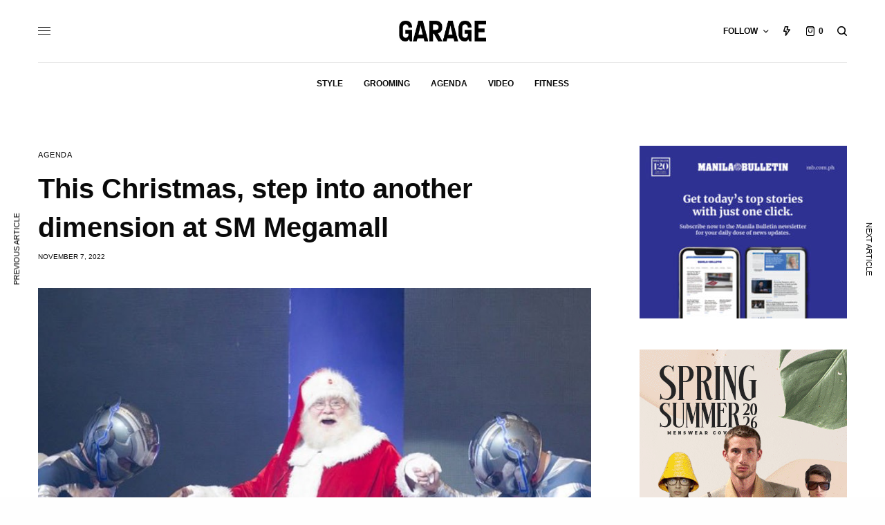

--- FILE ---
content_type: text/html; charset=UTF-8
request_url: https://garage.com.ph/2022/11/07/this-christmas-step-into-another-dimension-at-sm-megamall/
body_size: 25239
content:
<!doctype html>
<html dir="ltr" lang="en-US" prefix="og: https://ogp.me/ns# fb: http://ogp.me/ns/fb#">
<head>
	<meta charset="UTF-8" />
	<meta name="viewport" content="width=device-width, initial-scale=1, maximum-scale=1, viewport-fit=cover">
	<link rel="profile" href="http://gmpg.org/xfn/11">
	<link rel="pingback" href="https://garage.com.ph/xmlrpc.php">
	<title>This Christmas, step into another dimension at SM Megamall - Garage</title>

		<!-- All in One SEO 4.7.1.1 - aioseo.com -->
		<meta name="description" content="There’s more to love this coming holiday season" />
		<meta name="robots" content="max-image-preview:large" />
		<link rel="canonical" href="https://garage.com.ph/2022/11/07/this-christmas-step-into-another-dimension-at-sm-megamall/" />
		<meta name="generator" content="All in One SEO (AIOSEO) 4.7.1.1" />
		<meta property="og:locale" content="en_US" />
		<meta property="og:site_name" content="Garage - The Modern Guy&#039;s Guide to Style" />
		<meta property="og:type" content="article" />
		<meta property="og:title" content="This Christmas, step into another dimension at SM Megamall - Garage" />
		<meta property="og:description" content="There’s more to love this coming holiday season" />
		<meta property="og:url" content="https://garage.com.ph/2022/11/07/this-christmas-step-into-another-dimension-at-sm-megamall/" />
		<meta property="article:published_time" content="2022-11-07T06:13:29+00:00" />
		<meta property="article:modified_time" content="2022-11-07T07:33:57+00:00" />
		<meta name="twitter:card" content="summary_large_image" />
		<meta name="twitter:title" content="This Christmas, step into another dimension at SM Megamall - Garage" />
		<meta name="twitter:description" content="There’s more to love this coming holiday season" />
		<script type="application/ld+json" class="aioseo-schema">
			{"@context":"https:\/\/schema.org","@graph":[{"@type":"BlogPosting","@id":"https:\/\/garage.com.ph\/2022\/11\/07\/this-christmas-step-into-another-dimension-at-sm-megamall\/#blogposting","name":"This Christmas, step into another dimension at SM Megamall - Garage","headline":"This Christmas, step into another dimension at SM Megamall","author":{"@id":"https:\/\/garage.com.ph\/author\/poy\/#author"},"publisher":{"@id":"https:\/\/garage.com.ph\/#organization"},"image":{"@type":"ImageObject","url":"https:\/\/files.garage.com.ph\/wp-content\/uploads\/2022\/11\/07153305\/GARAGE-featured-image-SM2-min.jpg","width":900,"height":711},"datePublished":"2022-11-07T14:13:29+08:00","dateModified":"2022-11-07T15:33:57+08:00","inLanguage":"en-US","mainEntityOfPage":{"@id":"https:\/\/garage.com.ph\/2022\/11\/07\/this-christmas-step-into-another-dimension-at-sm-megamall\/#webpage"},"isPartOf":{"@id":"https:\/\/garage.com.ph\/2022\/11\/07\/this-christmas-step-into-another-dimension-at-sm-megamall\/#webpage"},"articleSection":"Agenda, Christmas, holiday, SM"},{"@type":"BreadcrumbList","@id":"https:\/\/garage.com.ph\/2022\/11\/07\/this-christmas-step-into-another-dimension-at-sm-megamall\/#breadcrumblist","itemListElement":[{"@type":"ListItem","@id":"https:\/\/garage.com.ph\/#listItem","position":1,"name":"Home","item":"https:\/\/garage.com.ph\/","nextItem":"https:\/\/garage.com.ph\/2022\/#listItem"},{"@type":"ListItem","@id":"https:\/\/garage.com.ph\/2022\/#listItem","position":2,"name":"2022","item":"https:\/\/garage.com.ph\/2022\/","nextItem":"https:\/\/garage.com.ph\/2022\/11\/#listItem","previousItem":"https:\/\/garage.com.ph\/#listItem"},{"@type":"ListItem","@id":"https:\/\/garage.com.ph\/2022\/11\/#listItem","position":3,"name":"November","item":"https:\/\/garage.com.ph\/2022\/11\/","nextItem":"https:\/\/garage.com.ph\/2022\/11\/07\/#listItem","previousItem":"https:\/\/garage.com.ph\/2022\/#listItem"},{"@type":"ListItem","@id":"https:\/\/garage.com.ph\/2022\/11\/07\/#listItem","position":4,"name":"7","item":"https:\/\/garage.com.ph\/2022\/11\/07\/","nextItem":"https:\/\/garage.com.ph\/2022\/11\/07\/this-christmas-step-into-another-dimension-at-sm-megamall\/#listItem","previousItem":"https:\/\/garage.com.ph\/2022\/11\/#listItem"},{"@type":"ListItem","@id":"https:\/\/garage.com.ph\/2022\/11\/07\/this-christmas-step-into-another-dimension-at-sm-megamall\/#listItem","position":5,"name":"This Christmas, step into another dimension at SM Megamall","previousItem":"https:\/\/garage.com.ph\/2022\/11\/07\/#listItem"}]},{"@type":"Organization","@id":"https:\/\/garage.com.ph\/#organization","name":"Garage","description":"The Modern Guy's Guide to Style","url":"https:\/\/garage.com.ph\/"},{"@type":"Person","@id":"https:\/\/garage.com.ph\/author\/poy\/#author","url":"https:\/\/garage.com.ph\/author\/poy\/","name":"Jerico Villamonte","image":{"@type":"ImageObject","@id":"https:\/\/garage.com.ph\/2022\/11\/07\/this-christmas-step-into-another-dimension-at-sm-megamall\/#authorImage","url":"https:\/\/secure.gravatar.com\/avatar\/da986d8b00de9882d356f6894f93843c?s=96&d=mm&r=g","width":96,"height":96,"caption":"Jerico Villamonte"}},{"@type":"WebPage","@id":"https:\/\/garage.com.ph\/2022\/11\/07\/this-christmas-step-into-another-dimension-at-sm-megamall\/#webpage","url":"https:\/\/garage.com.ph\/2022\/11\/07\/this-christmas-step-into-another-dimension-at-sm-megamall\/","name":"This Christmas, step into another dimension at SM Megamall - Garage","description":"There\u2019s more to love this coming holiday season","inLanguage":"en-US","isPartOf":{"@id":"https:\/\/garage.com.ph\/#website"},"breadcrumb":{"@id":"https:\/\/garage.com.ph\/2022\/11\/07\/this-christmas-step-into-another-dimension-at-sm-megamall\/#breadcrumblist"},"author":{"@id":"https:\/\/garage.com.ph\/author\/poy\/#author"},"creator":{"@id":"https:\/\/garage.com.ph\/author\/poy\/#author"},"image":{"@type":"ImageObject","url":"https:\/\/files.garage.com.ph\/wp-content\/uploads\/2022\/11\/07153305\/GARAGE-featured-image-SM2-min.jpg","@id":"https:\/\/garage.com.ph\/2022\/11\/07\/this-christmas-step-into-another-dimension-at-sm-megamall\/#mainImage","width":900,"height":711},"primaryImageOfPage":{"@id":"https:\/\/garage.com.ph\/2022\/11\/07\/this-christmas-step-into-another-dimension-at-sm-megamall\/#mainImage"},"datePublished":"2022-11-07T14:13:29+08:00","dateModified":"2022-11-07T15:33:57+08:00"},{"@type":"WebSite","@id":"https:\/\/garage.com.ph\/#website","url":"https:\/\/garage.com.ph\/","name":"Garage","description":"The Modern Guy's Guide to Style","inLanguage":"en-US","publisher":{"@id":"https:\/\/garage.com.ph\/#organization"}}]}
		</script>
		<!-- All in One SEO -->

<script>window._wca = window._wca || [];</script>
<link rel='dns-prefetch' href='//stats.wp.com' />
<link rel='dns-prefetch' href='//secure.gravatar.com' />
<link rel='dns-prefetch' href='//cdn.plyr.io' />
<link rel='dns-prefetch' href='//v0.wordpress.com' />
<link rel='dns-prefetch' href='//c0.wp.com' />
<link rel="alternate" type="application/rss+xml" title="Garage &raquo; Feed" href="https://garage.com.ph/feed/" />
<link rel="alternate" type="application/rss+xml" title="Garage &raquo; Comments Feed" href="https://garage.com.ph/comments/feed/" />
<link rel="alternate" type="application/rss+xml" title="Garage &raquo; This Christmas, step into another dimension at SM Megamall Comments Feed" href="https://garage.com.ph/2022/11/07/this-christmas-step-into-another-dimension-at-sm-megamall/feed/" />
		<!-- This site uses the Google Analytics by MonsterInsights plugin v8.19 - Using Analytics tracking - https://www.monsterinsights.com/ -->
							<script src="//www.googletagmanager.com/gtag/js?id=G-JDCWL8JE5J"  data-cfasync="false" data-wpfc-render="false" type="text/javascript" async></script>
			<script data-cfasync="false" data-wpfc-render="false" type="text/javascript">
				var mi_version = '8.19';
				var mi_track_user = true;
				var mi_no_track_reason = '';
				
								var disableStrs = [
										'ga-disable-G-JDCWL8JE5J',
									];

				/* Function to detect opted out users */
				function __gtagTrackerIsOptedOut() {
					for (var index = 0; index < disableStrs.length; index++) {
						if (document.cookie.indexOf(disableStrs[index] + '=true') > -1) {
							return true;
						}
					}

					return false;
				}

				/* Disable tracking if the opt-out cookie exists. */
				if (__gtagTrackerIsOptedOut()) {
					for (var index = 0; index < disableStrs.length; index++) {
						window[disableStrs[index]] = true;
					}
				}

				/* Opt-out function */
				function __gtagTrackerOptout() {
					for (var index = 0; index < disableStrs.length; index++) {
						document.cookie = disableStrs[index] + '=true; expires=Thu, 31 Dec 2099 23:59:59 UTC; path=/';
						window[disableStrs[index]] = true;
					}
				}

				if ('undefined' === typeof gaOptout) {
					function gaOptout() {
						__gtagTrackerOptout();
					}
				}
								window.dataLayer = window.dataLayer || [];

				window.MonsterInsightsDualTracker = {
					helpers: {},
					trackers: {},
				};
				if (mi_track_user) {
					function __gtagDataLayer() {
						dataLayer.push(arguments);
					}

					function __gtagTracker(type, name, parameters) {
						if (!parameters) {
							parameters = {};
						}

						if (parameters.send_to) {
							__gtagDataLayer.apply(null, arguments);
							return;
						}

						if (type === 'event') {
														parameters.send_to = monsterinsights_frontend.v4_id;
							var hookName = name;
							if (typeof parameters['event_category'] !== 'undefined') {
								hookName = parameters['event_category'] + ':' + name;
							}

							if (typeof MonsterInsightsDualTracker.trackers[hookName] !== 'undefined') {
								MonsterInsightsDualTracker.trackers[hookName](parameters);
							} else {
								__gtagDataLayer('event', name, parameters);
							}
							
						} else {
							__gtagDataLayer.apply(null, arguments);
						}
					}

					__gtagTracker('js', new Date());
					__gtagTracker('set', {
						'developer_id.dZGIzZG': true,
											});
										__gtagTracker('config', 'G-JDCWL8JE5J', {"forceSSL":"true"} );
															window.gtag = __gtagTracker;										(function () {
						/* https://developers.google.com/analytics/devguides/collection/analyticsjs/ */
						/* ga and __gaTracker compatibility shim. */
						var noopfn = function () {
							return null;
						};
						var newtracker = function () {
							return new Tracker();
						};
						var Tracker = function () {
							return null;
						};
						var p = Tracker.prototype;
						p.get = noopfn;
						p.set = noopfn;
						p.send = function () {
							var args = Array.prototype.slice.call(arguments);
							args.unshift('send');
							__gaTracker.apply(null, args);
						};
						var __gaTracker = function () {
							var len = arguments.length;
							if (len === 0) {
								return;
							}
							var f = arguments[len - 1];
							if (typeof f !== 'object' || f === null || typeof f.hitCallback !== 'function') {
								if ('send' === arguments[0]) {
									var hitConverted, hitObject = false, action;
									if ('event' === arguments[1]) {
										if ('undefined' !== typeof arguments[3]) {
											hitObject = {
												'eventAction': arguments[3],
												'eventCategory': arguments[2],
												'eventLabel': arguments[4],
												'value': arguments[5] ? arguments[5] : 1,
											}
										}
									}
									if ('pageview' === arguments[1]) {
										if ('undefined' !== typeof arguments[2]) {
											hitObject = {
												'eventAction': 'page_view',
												'page_path': arguments[2],
											}
										}
									}
									if (typeof arguments[2] === 'object') {
										hitObject = arguments[2];
									}
									if (typeof arguments[5] === 'object') {
										Object.assign(hitObject, arguments[5]);
									}
									if ('undefined' !== typeof arguments[1].hitType) {
										hitObject = arguments[1];
										if ('pageview' === hitObject.hitType) {
											hitObject.eventAction = 'page_view';
										}
									}
									if (hitObject) {
										action = 'timing' === arguments[1].hitType ? 'timing_complete' : hitObject.eventAction;
										hitConverted = mapArgs(hitObject);
										__gtagTracker('event', action, hitConverted);
									}
								}
								return;
							}

							function mapArgs(args) {
								var arg, hit = {};
								var gaMap = {
									'eventCategory': 'event_category',
									'eventAction': 'event_action',
									'eventLabel': 'event_label',
									'eventValue': 'event_value',
									'nonInteraction': 'non_interaction',
									'timingCategory': 'event_category',
									'timingVar': 'name',
									'timingValue': 'value',
									'timingLabel': 'event_label',
									'page': 'page_path',
									'location': 'page_location',
									'title': 'page_title',
								};
								for (arg in args) {
																		if (!(!args.hasOwnProperty(arg) || !gaMap.hasOwnProperty(arg))) {
										hit[gaMap[arg]] = args[arg];
									} else {
										hit[arg] = args[arg];
									}
								}
								return hit;
							}

							try {
								f.hitCallback();
							} catch (ex) {
							}
						};
						__gaTracker.create = newtracker;
						__gaTracker.getByName = newtracker;
						__gaTracker.getAll = function () {
							return [];
						};
						__gaTracker.remove = noopfn;
						__gaTracker.loaded = true;
						window['__gaTracker'] = __gaTracker;
					})();
									} else {
										console.log("");
					(function () {
						function __gtagTracker() {
							return null;
						}

						window['__gtagTracker'] = __gtagTracker;
						window['gtag'] = __gtagTracker;
					})();
									}
			</script>
				<!-- / Google Analytics by MonsterInsights -->
		<script type="text/javascript">
window._wpemojiSettings = {"baseUrl":"https:\/\/s.w.org\/images\/core\/emoji\/14.0.0\/72x72\/","ext":".png","svgUrl":"https:\/\/s.w.org\/images\/core\/emoji\/14.0.0\/svg\/","svgExt":".svg","source":{"concatemoji":"https:\/\/garage.com.ph\/wp-includes\/js\/wp-emoji-release.min.js?ver=6.3.7"}};
/*! This file is auto-generated */
!function(i,n){var o,s,e;function c(e){try{var t={supportTests:e,timestamp:(new Date).valueOf()};sessionStorage.setItem(o,JSON.stringify(t))}catch(e){}}function p(e,t,n){e.clearRect(0,0,e.canvas.width,e.canvas.height),e.fillText(t,0,0);var t=new Uint32Array(e.getImageData(0,0,e.canvas.width,e.canvas.height).data),r=(e.clearRect(0,0,e.canvas.width,e.canvas.height),e.fillText(n,0,0),new Uint32Array(e.getImageData(0,0,e.canvas.width,e.canvas.height).data));return t.every(function(e,t){return e===r[t]})}function u(e,t,n){switch(t){case"flag":return n(e,"\ud83c\udff3\ufe0f\u200d\u26a7\ufe0f","\ud83c\udff3\ufe0f\u200b\u26a7\ufe0f")?!1:!n(e,"\ud83c\uddfa\ud83c\uddf3","\ud83c\uddfa\u200b\ud83c\uddf3")&&!n(e,"\ud83c\udff4\udb40\udc67\udb40\udc62\udb40\udc65\udb40\udc6e\udb40\udc67\udb40\udc7f","\ud83c\udff4\u200b\udb40\udc67\u200b\udb40\udc62\u200b\udb40\udc65\u200b\udb40\udc6e\u200b\udb40\udc67\u200b\udb40\udc7f");case"emoji":return!n(e,"\ud83e\udef1\ud83c\udffb\u200d\ud83e\udef2\ud83c\udfff","\ud83e\udef1\ud83c\udffb\u200b\ud83e\udef2\ud83c\udfff")}return!1}function f(e,t,n){var r="undefined"!=typeof WorkerGlobalScope&&self instanceof WorkerGlobalScope?new OffscreenCanvas(300,150):i.createElement("canvas"),a=r.getContext("2d",{willReadFrequently:!0}),o=(a.textBaseline="top",a.font="600 32px Arial",{});return e.forEach(function(e){o[e]=t(a,e,n)}),o}function t(e){var t=i.createElement("script");t.src=e,t.defer=!0,i.head.appendChild(t)}"undefined"!=typeof Promise&&(o="wpEmojiSettingsSupports",s=["flag","emoji"],n.supports={everything:!0,everythingExceptFlag:!0},e=new Promise(function(e){i.addEventListener("DOMContentLoaded",e,{once:!0})}),new Promise(function(t){var n=function(){try{var e=JSON.parse(sessionStorage.getItem(o));if("object"==typeof e&&"number"==typeof e.timestamp&&(new Date).valueOf()<e.timestamp+604800&&"object"==typeof e.supportTests)return e.supportTests}catch(e){}return null}();if(!n){if("undefined"!=typeof Worker&&"undefined"!=typeof OffscreenCanvas&&"undefined"!=typeof URL&&URL.createObjectURL&&"undefined"!=typeof Blob)try{var e="postMessage("+f.toString()+"("+[JSON.stringify(s),u.toString(),p.toString()].join(",")+"));",r=new Blob([e],{type:"text/javascript"}),a=new Worker(URL.createObjectURL(r),{name:"wpTestEmojiSupports"});return void(a.onmessage=function(e){c(n=e.data),a.terminate(),t(n)})}catch(e){}c(n=f(s,u,p))}t(n)}).then(function(e){for(var t in e)n.supports[t]=e[t],n.supports.everything=n.supports.everything&&n.supports[t],"flag"!==t&&(n.supports.everythingExceptFlag=n.supports.everythingExceptFlag&&n.supports[t]);n.supports.everythingExceptFlag=n.supports.everythingExceptFlag&&!n.supports.flag,n.DOMReady=!1,n.readyCallback=function(){n.DOMReady=!0}}).then(function(){return e}).then(function(){var e;n.supports.everything||(n.readyCallback(),(e=n.source||{}).concatemoji?t(e.concatemoji):e.wpemoji&&e.twemoji&&(t(e.twemoji),t(e.wpemoji)))}))}((window,document),window._wpemojiSettings);
</script>
<style type="text/css">
img.wp-smiley,
img.emoji {
	display: inline !important;
	border: none !important;
	box-shadow: none !important;
	height: 1em !important;
	width: 1em !important;
	margin: 0 0.07em !important;
	vertical-align: -0.1em !important;
	background: none !important;
	padding: 0 !important;
}
</style>
	<link rel='stylesheet' id='login-with-ajax-css' href='https://garage.com.ph/wp-content/plugins/login-with-ajax/widget/widget.css?ver=3.1.11' type='text/css' media='all' />
<link rel='stylesheet' id='wp-block-library-css' href='https://c0.wp.com/c/6.3.7/wp-includes/css/dist/block-library/style.min.css' type='text/css' media='all' />
<style id='wp-block-library-inline-css' type='text/css'>
.has-text-align-justify{text-align:justify;}
</style>
<link rel='stylesheet' id='jetpack-videopress-video-block-view-css' href='https://garage.com.ph/wp-content/plugins/jetpack/jetpack_vendor/automattic/jetpack-videopress/build/block-editor/blocks/video/view.css?minify=false&#038;ver=34ae973733627b74a14e' type='text/css' media='all' />
<link rel='stylesheet' id='mediaelement-css' href='https://c0.wp.com/c/6.3.7/wp-includes/js/mediaelement/mediaelementplayer-legacy.min.css' type='text/css' media='all' />
<link rel='stylesheet' id='wp-mediaelement-css' href='https://c0.wp.com/c/6.3.7/wp-includes/js/mediaelement/wp-mediaelement.min.css' type='text/css' media='all' />
<link rel='stylesheet' id='wc-blocks-vendors-style-css' href='https://c0.wp.com/p/woocommerce/8.1.3/packages/woocommerce-blocks/build/wc-blocks-vendors-style.css' type='text/css' media='all' />
<link rel='stylesheet' id='wc-all-blocks-style-css' href='https://c0.wp.com/p/woocommerce/8.1.3/packages/woocommerce-blocks/build/wc-all-blocks-style.css' type='text/css' media='all' />
<style id='classic-theme-styles-inline-css' type='text/css'>
/*! This file is auto-generated */
.wp-block-button__link{color:#fff;background-color:#32373c;border-radius:9999px;box-shadow:none;text-decoration:none;padding:calc(.667em + 2px) calc(1.333em + 2px);font-size:1.125em}.wp-block-file__button{background:#32373c;color:#fff;text-decoration:none}
</style>
<style id='global-styles-inline-css' type='text/css'>
body{--wp--preset--color--black: #000000;--wp--preset--color--cyan-bluish-gray: #abb8c3;--wp--preset--color--white: #ffffff;--wp--preset--color--pale-pink: #f78da7;--wp--preset--color--vivid-red: #cf2e2e;--wp--preset--color--luminous-vivid-orange: #ff6900;--wp--preset--color--luminous-vivid-amber: #fcb900;--wp--preset--color--light-green-cyan: #7bdcb5;--wp--preset--color--vivid-green-cyan: #00d084;--wp--preset--color--pale-cyan-blue: #8ed1fc;--wp--preset--color--vivid-cyan-blue: #0693e3;--wp--preset--color--vivid-purple: #9b51e0;--wp--preset--color--thb-accent: #eeee22;--wp--preset--gradient--vivid-cyan-blue-to-vivid-purple: linear-gradient(135deg,rgba(6,147,227,1) 0%,rgb(155,81,224) 100%);--wp--preset--gradient--light-green-cyan-to-vivid-green-cyan: linear-gradient(135deg,rgb(122,220,180) 0%,rgb(0,208,130) 100%);--wp--preset--gradient--luminous-vivid-amber-to-luminous-vivid-orange: linear-gradient(135deg,rgba(252,185,0,1) 0%,rgba(255,105,0,1) 100%);--wp--preset--gradient--luminous-vivid-orange-to-vivid-red: linear-gradient(135deg,rgba(255,105,0,1) 0%,rgb(207,46,46) 100%);--wp--preset--gradient--very-light-gray-to-cyan-bluish-gray: linear-gradient(135deg,rgb(238,238,238) 0%,rgb(169,184,195) 100%);--wp--preset--gradient--cool-to-warm-spectrum: linear-gradient(135deg,rgb(74,234,220) 0%,rgb(151,120,209) 20%,rgb(207,42,186) 40%,rgb(238,44,130) 60%,rgb(251,105,98) 80%,rgb(254,248,76) 100%);--wp--preset--gradient--blush-light-purple: linear-gradient(135deg,rgb(255,206,236) 0%,rgb(152,150,240) 100%);--wp--preset--gradient--blush-bordeaux: linear-gradient(135deg,rgb(254,205,165) 0%,rgb(254,45,45) 50%,rgb(107,0,62) 100%);--wp--preset--gradient--luminous-dusk: linear-gradient(135deg,rgb(255,203,112) 0%,rgb(199,81,192) 50%,rgb(65,88,208) 100%);--wp--preset--gradient--pale-ocean: linear-gradient(135deg,rgb(255,245,203) 0%,rgb(182,227,212) 50%,rgb(51,167,181) 100%);--wp--preset--gradient--electric-grass: linear-gradient(135deg,rgb(202,248,128) 0%,rgb(113,206,126) 100%);--wp--preset--gradient--midnight: linear-gradient(135deg,rgb(2,3,129) 0%,rgb(40,116,252) 100%);--wp--preset--font-size--small: 13px;--wp--preset--font-size--medium: 20px;--wp--preset--font-size--large: 36px;--wp--preset--font-size--x-large: 42px;--wp--preset--spacing--20: 0.44rem;--wp--preset--spacing--30: 0.67rem;--wp--preset--spacing--40: 1rem;--wp--preset--spacing--50: 1.5rem;--wp--preset--spacing--60: 2.25rem;--wp--preset--spacing--70: 3.38rem;--wp--preset--spacing--80: 5.06rem;--wp--preset--shadow--natural: 6px 6px 9px rgba(0, 0, 0, 0.2);--wp--preset--shadow--deep: 12px 12px 50px rgba(0, 0, 0, 0.4);--wp--preset--shadow--sharp: 6px 6px 0px rgba(0, 0, 0, 0.2);--wp--preset--shadow--outlined: 6px 6px 0px -3px rgba(255, 255, 255, 1), 6px 6px rgba(0, 0, 0, 1);--wp--preset--shadow--crisp: 6px 6px 0px rgba(0, 0, 0, 1);}:where(.is-layout-flex){gap: 0.5em;}:where(.is-layout-grid){gap: 0.5em;}body .is-layout-flow > .alignleft{float: left;margin-inline-start: 0;margin-inline-end: 2em;}body .is-layout-flow > .alignright{float: right;margin-inline-start: 2em;margin-inline-end: 0;}body .is-layout-flow > .aligncenter{margin-left: auto !important;margin-right: auto !important;}body .is-layout-constrained > .alignleft{float: left;margin-inline-start: 0;margin-inline-end: 2em;}body .is-layout-constrained > .alignright{float: right;margin-inline-start: 2em;margin-inline-end: 0;}body .is-layout-constrained > .aligncenter{margin-left: auto !important;margin-right: auto !important;}body .is-layout-constrained > :where(:not(.alignleft):not(.alignright):not(.alignfull)){max-width: var(--wp--style--global--content-size);margin-left: auto !important;margin-right: auto !important;}body .is-layout-constrained > .alignwide{max-width: var(--wp--style--global--wide-size);}body .is-layout-flex{display: flex;}body .is-layout-flex{flex-wrap: wrap;align-items: center;}body .is-layout-flex > *{margin: 0;}body .is-layout-grid{display: grid;}body .is-layout-grid > *{margin: 0;}:where(.wp-block-columns.is-layout-flex){gap: 2em;}:where(.wp-block-columns.is-layout-grid){gap: 2em;}:where(.wp-block-post-template.is-layout-flex){gap: 1.25em;}:where(.wp-block-post-template.is-layout-grid){gap: 1.25em;}.has-black-color{color: var(--wp--preset--color--black) !important;}.has-cyan-bluish-gray-color{color: var(--wp--preset--color--cyan-bluish-gray) !important;}.has-white-color{color: var(--wp--preset--color--white) !important;}.has-pale-pink-color{color: var(--wp--preset--color--pale-pink) !important;}.has-vivid-red-color{color: var(--wp--preset--color--vivid-red) !important;}.has-luminous-vivid-orange-color{color: var(--wp--preset--color--luminous-vivid-orange) !important;}.has-luminous-vivid-amber-color{color: var(--wp--preset--color--luminous-vivid-amber) !important;}.has-light-green-cyan-color{color: var(--wp--preset--color--light-green-cyan) !important;}.has-vivid-green-cyan-color{color: var(--wp--preset--color--vivid-green-cyan) !important;}.has-pale-cyan-blue-color{color: var(--wp--preset--color--pale-cyan-blue) !important;}.has-vivid-cyan-blue-color{color: var(--wp--preset--color--vivid-cyan-blue) !important;}.has-vivid-purple-color{color: var(--wp--preset--color--vivid-purple) !important;}.has-black-background-color{background-color: var(--wp--preset--color--black) !important;}.has-cyan-bluish-gray-background-color{background-color: var(--wp--preset--color--cyan-bluish-gray) !important;}.has-white-background-color{background-color: var(--wp--preset--color--white) !important;}.has-pale-pink-background-color{background-color: var(--wp--preset--color--pale-pink) !important;}.has-vivid-red-background-color{background-color: var(--wp--preset--color--vivid-red) !important;}.has-luminous-vivid-orange-background-color{background-color: var(--wp--preset--color--luminous-vivid-orange) !important;}.has-luminous-vivid-amber-background-color{background-color: var(--wp--preset--color--luminous-vivid-amber) !important;}.has-light-green-cyan-background-color{background-color: var(--wp--preset--color--light-green-cyan) !important;}.has-vivid-green-cyan-background-color{background-color: var(--wp--preset--color--vivid-green-cyan) !important;}.has-pale-cyan-blue-background-color{background-color: var(--wp--preset--color--pale-cyan-blue) !important;}.has-vivid-cyan-blue-background-color{background-color: var(--wp--preset--color--vivid-cyan-blue) !important;}.has-vivid-purple-background-color{background-color: var(--wp--preset--color--vivid-purple) !important;}.has-black-border-color{border-color: var(--wp--preset--color--black) !important;}.has-cyan-bluish-gray-border-color{border-color: var(--wp--preset--color--cyan-bluish-gray) !important;}.has-white-border-color{border-color: var(--wp--preset--color--white) !important;}.has-pale-pink-border-color{border-color: var(--wp--preset--color--pale-pink) !important;}.has-vivid-red-border-color{border-color: var(--wp--preset--color--vivid-red) !important;}.has-luminous-vivid-orange-border-color{border-color: var(--wp--preset--color--luminous-vivid-orange) !important;}.has-luminous-vivid-amber-border-color{border-color: var(--wp--preset--color--luminous-vivid-amber) !important;}.has-light-green-cyan-border-color{border-color: var(--wp--preset--color--light-green-cyan) !important;}.has-vivid-green-cyan-border-color{border-color: var(--wp--preset--color--vivid-green-cyan) !important;}.has-pale-cyan-blue-border-color{border-color: var(--wp--preset--color--pale-cyan-blue) !important;}.has-vivid-cyan-blue-border-color{border-color: var(--wp--preset--color--vivid-cyan-blue) !important;}.has-vivid-purple-border-color{border-color: var(--wp--preset--color--vivid-purple) !important;}.has-vivid-cyan-blue-to-vivid-purple-gradient-background{background: var(--wp--preset--gradient--vivid-cyan-blue-to-vivid-purple) !important;}.has-light-green-cyan-to-vivid-green-cyan-gradient-background{background: var(--wp--preset--gradient--light-green-cyan-to-vivid-green-cyan) !important;}.has-luminous-vivid-amber-to-luminous-vivid-orange-gradient-background{background: var(--wp--preset--gradient--luminous-vivid-amber-to-luminous-vivid-orange) !important;}.has-luminous-vivid-orange-to-vivid-red-gradient-background{background: var(--wp--preset--gradient--luminous-vivid-orange-to-vivid-red) !important;}.has-very-light-gray-to-cyan-bluish-gray-gradient-background{background: var(--wp--preset--gradient--very-light-gray-to-cyan-bluish-gray) !important;}.has-cool-to-warm-spectrum-gradient-background{background: var(--wp--preset--gradient--cool-to-warm-spectrum) !important;}.has-blush-light-purple-gradient-background{background: var(--wp--preset--gradient--blush-light-purple) !important;}.has-blush-bordeaux-gradient-background{background: var(--wp--preset--gradient--blush-bordeaux) !important;}.has-luminous-dusk-gradient-background{background: var(--wp--preset--gradient--luminous-dusk) !important;}.has-pale-ocean-gradient-background{background: var(--wp--preset--gradient--pale-ocean) !important;}.has-electric-grass-gradient-background{background: var(--wp--preset--gradient--electric-grass) !important;}.has-midnight-gradient-background{background: var(--wp--preset--gradient--midnight) !important;}.has-small-font-size{font-size: var(--wp--preset--font-size--small) !important;}.has-medium-font-size{font-size: var(--wp--preset--font-size--medium) !important;}.has-large-font-size{font-size: var(--wp--preset--font-size--large) !important;}.has-x-large-font-size{font-size: var(--wp--preset--font-size--x-large) !important;}
.wp-block-navigation a:where(:not(.wp-element-button)){color: inherit;}
:where(.wp-block-post-template.is-layout-flex){gap: 1.25em;}:where(.wp-block-post-template.is-layout-grid){gap: 1.25em;}
:where(.wp-block-columns.is-layout-flex){gap: 2em;}:where(.wp-block-columns.is-layout-grid){gap: 2em;}
.wp-block-pullquote{font-size: 1.5em;line-height: 1.6;}
</style>
<style id='woocommerce-inline-inline-css' type='text/css'>
.woocommerce form .form-row .required { visibility: visible; }
</style>
<link rel='stylesheet' id='thb-app-css' href='https://garage.com.ph/wp-content/themes/theissue/assets/css/app.css?ver=1.6.6.1' type='text/css' media='all' />
<link rel='stylesheet' id='thb-post-detail-css' href='https://garage.com.ph/wp-content/themes/theissue/assets/css/app-post-detail.css?ver=1.6.6.1' type='text/css' media='all' />
<style id='thb-post-detail-inline-css' type='text/css'>
body,h1, .h1, h2, .h2, h3, .h3, h4, .h4, h5, .h5, h6, .h6,.thb-lightbox-button .thb-lightbox-text,.post .post-category,.post.thumbnail-seealso .thb-seealso-text,.thb-entry-footer,.smart-list .smart-list-title .smart-list-count,.smart-list .thb-smart-list-content .smart-list-count,.thb-carousel.bottom-arrows .slick-bottom-arrows,.thb-hotspot-container,.thb-pin-it-container .thb-pin-it,label,input[type="text"],input[type="password"],input[type="date"],input[type="datetime"],input[type="email"],input[type="number"],input[type="search"],input[type="tel"],input[type="time"],input[type="url"],textarea,.testimonial-author,.thb-article-sponsors,input[type="submit"],submit,.button,.btn,.btn-block,.btn-text,.post .post-gallery .thb-post-icon,.post .thb-post-bottom,.woocommerce-MyAccount-navigation,.featured_image_credit,.widget .thb-widget-title,.thb-readmore .thb-readmore-title,.widget.thb_widget_instagram .thb-instagram-header,.widget.thb_widget_instagram .thb-instagram-footer,.thb-instagram-row figure .instagram-link,.widget.thb_widget_top_reviews .post .widget-review-title-holder .thb-widget-score,.thb-instagram-row figure,.widget.thb_widget_top_categories .thb-widget-category-link .thb-widget-category-name,.widget.thb_widget_twitter .thb-twitter-user,.widget.thb_widget_twitter .thb-tweet .thb-tweet-time,.widget.thb_widget_twitter .thb-tweet .thb-tweet-actions,.thb-social-links-container,.login-page-form,.woocommerce .woocommerce-form-login .lost_password,.woocommerce-message, .woocommerce-error, .woocommerce-notice, .woocommerce-info,.woocommerce-success,.select2,.woocommerce-MyAccount-content legend,.shop_table,.thb-lightbox-button .thb-lightbox-thumbs,.post.thumbnail-style6 .post-gallery .now-playing,.widget.thb_widget_top_reviews .post .widget-review-title-holder .thb-widget-score strong,.post.thumbnail-style8 .thumb_large_count,.post.thumbnail-style4 .thumb_count,.post .thb-read-more {}.post-title h1,.post-title h2,.post-title h3,.post-title h4,.post-title h5,.post-title h6 {}.post-content,.post-excerpt,.thb-article-subscribe p,.thb-article-author p,.commentlist .comment p, .commentlist .review p,.thb-executive-summary,.thb-newsletter-form p,.search-title p,.thb-product-detail .product-information .woocommerce-product-details__short-description,.widget:not(.woocommerce) p,.thb-author-info .thb-author-page-description p,.wpb_text_column,.no-vc,.woocommerce-tabs .wc-tab,.woocommerce-tabs .wc-tab p:not(.stars),.thb-pricing-table .pricing-container .pricing-description,.content404 p,.subfooter p {}.thb-full-menu {}.thb-mobile-menu,.thb-secondary-menu {}.thb-dropcap-on .post-detail .post-content>p:first-of-type:first-letter,.thb-dropcap-on .post-detail .post-content>.row:first-of-type .columns:first-of-type .wpb_text_column:first-of-type .wpb_wrapper>p:first-of-type:first-letter {}.widget.style1 .thb-widget-title,.widget.style2 .thb-widget-title,.widget.style3 .thb-widget-title {}em {}label {}input[type="submit"],submit,.button,.btn,.btn-block,.btn-text {}.article-container .post-content,.article-container .post-content p:not(.wp-block-cover-text) {font-style:normal;}.post .post-category {}.post-detail .thb-executive-summary li {}.post .post-excerpt {}.thb-full-menu>li>a:not(.logolink) {}.thb-full-menu li .sub-menu li a {}.thb-mobile-menu>li>a {}.thb-mobile-menu .sub-menu a {}.thb-secondary-menu a {}#mobile-menu .menu-footer {}#mobile-menu .thb-social-links-container .thb-social-link-wrap .thb-social-link .thb-social-icon-container {}.widget .thb-widget-title,.widget.style2 .thb-widget-title,.widget.style3 .thb-widget-title{}.footer .widget .thb-widget-title,.footer .widget.style2 .thb-widget-title,.footer .widget.style3 .thb-widget-title {}.footer .widget,.footer .widget p {}.subfooter .thb-full-menu>li>a:not(.logolink) {}.subfooter p {}.subfooter .thb-social-links-container.thb-social-horizontal .thb-social-link-wrap .thb-social-icon-container,.subfooter.style6 .thb-social-links-container.thb-social-horizontal .thb-social-link-wrap .thb-social-icon-container {}#scroll_to_top {}.search-title p {}@media screen and (min-width:1024px) {h1,.h1 {}}h1,.h1 {}@media screen and (min-width:1024px) {h2 {}}h2 {}@media screen and (min-width:1024px) {h3 {}}h3 {}@media screen and (min-width:1024px) {h4 {}}h4 {}@media screen and (min-width:1024px) {h5 {}}h5 {}h6 {}.logo-holder .logolink .logoimg {max-height:30px;}.logo-holder .logolink .logoimg[src$=".svg"] {max-height:100%;height:30px;}a:hover,h1 small, h2 small, h3 small, h4 small, h5 small, h6 small,h1 small a, h2 small a, h3 small a, h4 small a, h5 small a, h6 small a,.secondary-area .thb-follow-holder .sub-menu .subscribe_part .thb-newsletter-form h4,.secondary-area .thb-follow-holder .sub-menu .subscribe_part .thb-newsletter-form .newsletter-form .btn:hover,.thb-full-menu.thb-standard > li.current-menu-item:not(.has-hash) > a,.thb-full-menu > li > a:not(.logolink)[data-filter].active,.thb-dropdown-color-dark .thb-full-menu .sub-menu li a:hover,#mobile-menu.dark .thb-mobile-menu > li > a:hover,#mobile-menu.dark .sub-menu a:hover,#mobile-menu.dark .thb-secondary-menu a:hover,.thb-secondary-menu a:hover,.post .thb-read-more:hover,.post:not(.white-post-content) .thb-post-bottom.sponsored-bottom ul li,.post:not(.white-post-content) .thb-post-bottom .post-share:hover,.thb-dropcap-on .post-detail .post-content>p:first-of-type:first-letter,.thb-dropcap-on .post-detail .post-content>.row:first-of-type .columns:first-of-type .wpb_text_column:first-of-type .wpb_wrapper>p:first-of-type:first-letter,.post-detail .thb-executive-summary li:before,.thb-readmore p a,input[type="submit"].white:hover,.button.white:hover,.btn.white:hover,input[type="submit"].style2.accent,.button.style2.accent,.btn.style2.accent,.search-title h1 strong,.thb-author-page-meta a:hover,.widget.thb_widget_top_reviews .post .widget-review-title-holder .thb-widget-score strong,.thb-autotype .thb-autotype-entry,.thb_location_container.row .thb_location h5,.thb-page-menu li:hover a, .thb-page-menu li.current_page_item a,.thb-tabs.style3 .vc_tta-panel-heading h4 a:hover,.thb-tabs.style3 .vc_tta-panel-heading h4 a.active,.thb-tabs.style4 .vc_tta-panel-heading h4 a:hover,.thb-tabs.style4 .vc_tta-panel-heading h4 a.active,.thb-iconbox.top.type5 .iconbox-content .thb-read-more,.thb-testimonials.style7 .testimonial-author cite,.thb-testimonials.style7 .testimonial-author span,.thb-article-reactions .row .columns .thb-reaction.active .thb-reaction-count,.thb-article-sponsors .sponsored-by,.thb-cookie-bar .thb-cookie-text a,.thb-pricing-table.style2 .pricing-container .thb_pricing_head .thb-price,.thb-hotspot-container .product-hotspots .product-title .hotspots-buynow,.plyr--full-ui input[type=range],.woocommerce-checkout-payment .wc_payment_methods .wc_payment_method.payment_method_paypal .about_paypal,.has-thb-accent-color,.wp-block-button .wp-block-button__link.has-thb-accent-color {color:#eeee22;}.columns.thb-light-column .thb-newsletter-form .btn:hover,.secondary-area .thb-trending-holder .thb-full-menu li.menu-item-has-children .sub-menu .thb-trending .thb-trending-tabs a.active,.thb-full-menu.thb-line-marker > li > a:before,#mobile-menu.dark .widget.thb_widget_subscribe .btn:hover,.post .thb-read-more:after,.post.style4 .post-gallery:after,.post.style5 .post-inner-content,.post.style13 .post-gallery:after,.smart-list .smart-list-title .smart-list-count,.smart-list.smart-list-v3 .thb-smart-list-nav .arrow:not(.disabled):hover,.thb-custom-checkbox input[type="checkbox"]:checked + label:before,input[type="submit"]:not(.white):not(.grey):not(.style2):not(.white):not(.add_to_cart_button):not(.accent):hover,.button:not(.white):not(.grey):not(.style2):not(.white):not(.add_to_cart_button):not(.accent):hover,.btn:not(.white):not(.grey):not(.style2):not(.white):not(.add_to_cart_button):not(.accent):hover,input[type="submit"].grey:hover,.button.grey:hover,.btn.grey:hover,input[type="submit"].accent, input[type="submit"].checkout,.button.accent,.button.checkout,.btn.accent,.btn.checkout,input[type="submit"].style2.accent:hover,.button.style2.accent:hover,.btn.style2.accent:hover,.btn-text.style3 .circle-btn,.widget.thb_widget_top_categories .thb-widget-category-link:hover .thb-widget-category-name,.thb-progressbar .thb-progress span,.thb-page-menu.style1 li:hover a, .thb-page-menu.style1 li.current_page_item a,.thb-client-row.thb-opacity.with-accent .thb-client:hover,.thb-client-row .style4 .accent-color,.thb-tabs.style1 .vc_tta-panel-heading h4 a:before,.thb-testimonials.style7 .thb-carousel .slick-dots .select,.thb-categorylinks.style2 a:after,.thb-category-card:hover,.thb-hotspot-container .thb-hotspot.pin-accent,.pagination ul .page-numbers.current, .pagination ul .page-numbers:not(.dots):hover,.pagination .nav-links .page-numbers.current,.pagination .nav-links .page-numbers:not(.dots):hover,.woocommerce-pagination ul .page-numbers.current,.woocommerce-pagination ul .page-numbers:not(.dots):hover,.woocommerce-pagination .nav-links .page-numbers.current,.woocommerce-pagination .nav-links .page-numbers:not(.dots):hover,.plyr__control--overlaid,.plyr--video .plyr__control.plyr__tab-focus, .plyr--video .plyr__control:hover, .plyr--video .plyr__control[aria-expanded=true],.badge.onsale,.demo_store,.products .product .product_after_title .button:hover:after,.woocommerce-MyAccount-navigation ul li:hover a, .woocommerce-MyAccount-navigation ul li.is-active a,.has-thb-accent-background-color,.wp-block-button .wp-block-button__link.has-thb-accent-background-color {background-color:#eeee22;}.thb-dark-mode-on .btn.grey:hover,.thb-dark-mode-on .thb-pricing-table.style2 .pricing-container .btn:hover,.thb-dark-mode-on .woocommerce-checkout-payment .wc_payment_methods+.place-order .button:hover {background-color:#eeee22;}input[type="submit"].accent:hover, input[type="submit"].checkout:hover,.button.accent:hover,.button.checkout:hover,.btn.accent:hover,.btn.checkout:hover {background-color:#d6d61f;}.post-detail .post-split-title-container,.thb-article-reactions .row .columns .thb-reaction.active .thb-reaction-image,.secondary-area .thb-follow-holder .sub-menu .subscribe_part {background-color:rgba(238,238,34, 0.05) !important;}.post.style6.style6-bg .post-inner-content {background-color:rgba(238,238,34, 0.15);}.thb-lightbox-button:hover {background-color:rgba(238,238,34, 0.05);}.thb-tabs.style3 .vc_tta-panel-heading h4 a:before {background-color:rgba(238,238,34, 0.4);}.secondary-area .thb-trending-holder .thb-full-menu li.menu-item-has-children .sub-menu .thb-trending .thb-trending-tabs a.active,.post .post-title a:hover > span,.post.sticky .post-title a>span,.thb-lightbox-button:hover,.thb-custom-checkbox label:before,input[type="submit"].style2.accent,.button.style2.accent,.btn.style2.accent,.thb-page-menu.style1 li:hover a, .thb-page-menu.style1 li.current_page_item a,.thb-client-row.has-border.thb-opacity.with-accent .thb-client:hover,.thb-iconbox.top.type5,.thb-article-reactions .row .columns .thb-reaction:hover .thb-reaction-image,.thb-article-reactions .row .columns .thb-reaction.active .thb-reaction-image,.pagination ul .page-numbers.current, .pagination ul .page-numbers:not(.dots):hover,.pagination .nav-links .page-numbers.current,.pagination .nav-links .page-numbers:not(.dots):hover,.woocommerce-pagination ul .page-numbers.current,.woocommerce-pagination ul .page-numbers:not(.dots):hover,.woocommerce-pagination .nav-links .page-numbers.current,.woocommerce-pagination .nav-links .page-numbers:not(.dots):hover,.woocommerce-MyAccount-navigation ul li:hover a, .woocommerce-MyAccount-navigation ul li.is-active a {border-color:#eeee22;}.thb-page-menu.style1 li:hover + li a, .thb-page-menu.style1 li.current_page_item + li a,.woocommerce-MyAccount-navigation ul li:hover + li a, .woocommerce-MyAccount-navigation ul li.is-active + li a {border-top-color:#eeee22;}.text-underline-style:after, .post-detail .post-content > p > a:after, .post-detail .post-content>ul:not([class])>li>a:after, .post-detail .post-content>ol:not([class])>li>a:after, .wpb_text_column p > a:after, .smart-list .thb-smart-list-content p > a:after, .post-gallery-content .thb-content-row .columns.image-text p>a:after {border-bottom-color:#eeee22;}.secondary-area .thb-trending-holder .thb-full-menu li.menu-item-has-children .sub-menu .thb-trending .thb-trending-tabs a.active + a {border-left-color:#eeee22;}.header.fixed .thb-reading-indicator .thb-indicator .indicator-hover,.header.fixed .thb-reading-indicator .thb-indicator .indicator-arrow,.commentlist .comment .reply a:hover svg path,.commentlist .review .reply a:hover svg path,.btn-text.style4 .arrow svg:first-child,.thb-iconbox.top.type5 .iconbox-content .thb-read-more svg,.thb-iconbox.top.type5 .iconbox-content .thb-read-more svg .bar,.thb-article-review.style2 .thb-article-figure .thb-average .thb-hexagon path {fill:#eeee22;}@media screen and (-ms-high-contrast:active), (-ms-high-contrast:none) {.header.fixed .thb-reading-indicator:hover .thb-indicator .indicator-hover {fill:#eeee22;}}.header.fixed .thb-reading-indicator .thb-indicator .indicator-fill {stroke:#eeee22;}.thb-tabs.style2 .vc_tta-panel-heading h4 a.active {-moz-box-shadow:inset 0 -3px 0 #eeee22, 0 1px 0 #eeee22;-webkit-box-shadow:inset 0 -3px 0 #eeee22, 0 1px 0 #eeee22;box-shadow:inset 0 -3px 0 #eeee22, 0 1px 0 #eeee22;}.page-id-23957 #wrapper div[role="main"],.postid-23957 #wrapper div[role="main"] {}
</style>
<link rel='stylesheet' id='thb-woocommerce-css' href='https://garage.com.ph/wp-content/themes/theissue/assets/css/app-woocommerce.css?ver=1.6.6.1' type='text/css' media='all' />
<link rel='stylesheet' id='thb-style-css' href='https://garage.com.ph/wp-content/themes/theissue/style.css?ver=1.6.6.1' type='text/css' media='all' />
<link rel='stylesheet' id='jetpack_css-css' href='https://c0.wp.com/p/jetpack/12.5.1/css/jetpack.css' type='text/css' media='all' />
<script type='text/javascript' src='https://c0.wp.com/c/6.3.7/wp-includes/js/jquery/jquery.min.js' id='jquery-core-js'></script>
<script type='text/javascript' src='https://c0.wp.com/c/6.3.7/wp-includes/js/jquery/jquery-migrate.min.js' id='jquery-migrate-js'></script>
<script type='text/javascript' id='login-with-ajax-js-extra'>
/* <![CDATA[ */
var LWA = {"ajaxurl":"https:\/\/garage.com.ph\/wp-admin\/admin-ajax.php"};
/* ]]> */
</script>
<script type='text/javascript' src='https://garage.com.ph/wp-content/plugins/login-with-ajax/widget/login-with-ajax.js?ver=3.1.11' id='login-with-ajax-js'></script>
<script type='text/javascript' src='https://garage.com.ph/wp-content/plugins/google-analytics-for-wordpress/assets/js/frontend-gtag.min.js?ver=8.19' id='monsterinsights-frontend-script-js'></script>
<script data-cfasync="false" data-wpfc-render="false" type="text/javascript" id='monsterinsights-frontend-script-js-extra'>/* <![CDATA[ */
var monsterinsights_frontend = {"js_events_tracking":"true","download_extensions":"doc,pdf,ppt,zip,xls,docx,pptx,xlsx","inbound_paths":"[]","home_url":"https:\/\/garage.com.ph","hash_tracking":"false","v4_id":"G-JDCWL8JE5J"};/* ]]> */
</script>
<script defer type='text/javascript' src='https://stats.wp.com/s-202604.js' id='woocommerce-analytics-js'></script>
<link rel="https://api.w.org/" href="https://garage.com.ph/wp-json/" /><link rel="alternate" type="application/json" href="https://garage.com.ph/wp-json/wp/v2/posts/23957" /><link rel="EditURI" type="application/rsd+xml" title="RSD" href="https://garage.com.ph/xmlrpc.php?rsd" />
<meta name="generator" content="WordPress 6.3.7" />
<meta name="generator" content="WooCommerce 8.1.3" />
<link rel='shortlink' href='https://wp.me/pasGpa-6ep' />
<link rel="alternate" type="application/json+oembed" href="https://garage.com.ph/wp-json/oembed/1.0/embed?url=https%3A%2F%2Fgarage.com.ph%2F2022%2F11%2F07%2Fthis-christmas-step-into-another-dimension-at-sm-megamall%2F" />
<link rel="alternate" type="text/xml+oembed" href="https://garage.com.ph/wp-json/oembed/1.0/embed?url=https%3A%2F%2Fgarage.com.ph%2F2022%2F11%2F07%2Fthis-christmas-step-into-another-dimension-at-sm-megamall%2F&#038;format=xml" />
	<style>img#wpstats{display:none}</style>
			<noscript><style>.woocommerce-product-gallery{ opacity: 1 !important; }</style></noscript>
	<style type="text/css">
body.custom-background #wrapper div[role="main"] { background-color: #ffffff; }
</style>
	<link rel="icon" href="https://garage.com.ph/wp-content/uploads/2016/11/cropped-Garage-Square-32x32.png" sizes="32x32" />
<link rel="icon" href="https://garage.com.ph/wp-content/uploads/2016/11/cropped-Garage-Square-192x192.png" sizes="192x192" />
<link rel="apple-touch-icon" href="https://garage.com.ph/wp-content/uploads/2016/11/cropped-Garage-Square-180x180.png" />
<meta name="msapplication-TileImage" content="https://garage.com.ph/wp-content/uploads/2016/11/cropped-Garage-Square-270x270.png" />
<noscript><style> .wpb_animate_when_almost_visible { opacity: 1; }</style></noscript>
<!-- START - Open Graph and Twitter Card Tags 3.1.2 -->
 <!-- Facebook Open Graph -->
  <meta property="og:locale" content="en_US"/>
  <meta property="og:site_name" content="Garage"/>
  <meta property="og:title" content="This Christmas, step into another dimension at SM Megamall"/>
  <meta property="og:url" content="https://garage.com.ph/2022/11/07/this-christmas-step-into-another-dimension-at-sm-megamall/"/>
  <meta property="og:type" content="article"/>
  <meta property="og:description" content="There’s more to love this coming holiday season"/>
  <meta property="og:image" content="https://files.garage.com.ph/wp-content/uploads/2022/11/07153305/GARAGE-featured-image-SM2-min.jpg"/>
  <meta property="og:image:url" content="https://files.garage.com.ph/wp-content/uploads/2022/11/07153305/GARAGE-featured-image-SM2-min.jpg"/>
  <meta property="og:image:secure_url" content="https://files.garage.com.ph/wp-content/uploads/2022/11/07153305/GARAGE-featured-image-SM2-min.jpg"/>
  <meta property="article:published_time" content="2022-11-07T14:13:29+08:00"/>
  <meta property="article:modified_time" content="2022-11-07T15:33:57+08:00" />
  <meta property="og:updated_time" content="2022-11-07T15:33:57+08:00" />
  <meta property="article:section" content="Agenda"/>
 <!-- Google+ / Schema.org -->
  <meta itemprop="name" content="This Christmas, step into another dimension at SM Megamall"/>
  <meta itemprop="headline" content="This Christmas, step into another dimension at SM Megamall"/>
  <meta itemprop="description" content="There’s more to love this coming holiday season"/>
  <meta itemprop="image" content="https://files.garage.com.ph/wp-content/uploads/2022/11/07153305/GARAGE-featured-image-SM2-min.jpg"/>
  <meta itemprop="datePublished" content="2022-11-07"/>
  <meta itemprop="dateModified" content="2022-11-07T15:33:57+08:00" />
  <meta itemprop="author" content="Jerico Villamonte"/>
  <!--<meta itemprop="publisher" content="Garage"/>--> <!-- To solve: The attribute publisher.itemtype has an invalid value -->
 <!-- Twitter Cards -->
  <meta name="twitter:title" content="This Christmas, step into another dimension at SM Megamall"/>
  <meta name="twitter:url" content="https://garage.com.ph/2022/11/07/this-christmas-step-into-another-dimension-at-sm-megamall/"/>
  <meta name="twitter:description" content="There’s more to love this coming holiday season"/>
  <meta name="twitter:image" content="https://files.garage.com.ph/wp-content/uploads/2022/11/07153305/GARAGE-featured-image-SM2-min.jpg"/>
  <meta name="twitter:card" content="summary_large_image"/>
 <!-- SEO -->
 <!-- Misc. tags -->
 <!-- is_singular -->
<!-- END - Open Graph and Twitter Card Tags 3.1.2 -->
	
<style id="wpforms-css-vars-root">
				:root {
					--wpforms-field-border-radius: 3px;
--wpforms-field-border-style: solid;
--wpforms-field-border-size: 1px;
--wpforms-field-background-color: #ffffff;
--wpforms-field-border-color: rgba( 0, 0, 0, 0.25 );
--wpforms-field-border-color-spare: rgba( 0, 0, 0, 0.25 );
--wpforms-field-text-color: rgba( 0, 0, 0, 0.7 );
--wpforms-field-menu-color: #ffffff;
--wpforms-label-color: rgba( 0, 0, 0, 0.85 );
--wpforms-label-sublabel-color: rgba( 0, 0, 0, 0.55 );
--wpforms-label-error-color: #d63637;
--wpforms-button-border-radius: 3px;
--wpforms-button-border-style: none;
--wpforms-button-border-size: 1px;
--wpforms-button-background-color: #066aab;
--wpforms-button-border-color: #066aab;
--wpforms-button-text-color: #ffffff;
--wpforms-page-break-color: #066aab;
--wpforms-background-image: none;
--wpforms-background-position: center center;
--wpforms-background-repeat: no-repeat;
--wpforms-background-size: cover;
--wpforms-background-width: 100px;
--wpforms-background-height: 100px;
--wpforms-background-color: rgba( 0, 0, 0, 0 );
--wpforms-background-url: none;
--wpforms-container-padding: 0px;
--wpforms-container-border-style: none;
--wpforms-container-border-width: 1px;
--wpforms-container-border-color: #000000;
--wpforms-container-border-radius: 3px;
--wpforms-field-size-input-height: 43px;
--wpforms-field-size-input-spacing: 15px;
--wpforms-field-size-font-size: 16px;
--wpforms-field-size-line-height: 19px;
--wpforms-field-size-padding-h: 14px;
--wpforms-field-size-checkbox-size: 16px;
--wpforms-field-size-sublabel-spacing: 5px;
--wpforms-field-size-icon-size: 1;
--wpforms-label-size-font-size: 16px;
--wpforms-label-size-line-height: 19px;
--wpforms-label-size-sublabel-font-size: 14px;
--wpforms-label-size-sublabel-line-height: 17px;
--wpforms-button-size-font-size: 17px;
--wpforms-button-size-height: 41px;
--wpforms-button-size-padding-h: 15px;
--wpforms-button-size-margin-top: 10px;
--wpforms-container-shadow-size-box-shadow: none;

				}
			</style></head>
<body class="post-template-default single single-post postid-23957 single-format-standard theme-theissue woocommerce-no-js thb-dropcap-off fixed-header-on fixed-header-scroll-on thb-dropdown-color-dark right-click-on thb-borders-off thb-pinit-on thb-boxed-off thb-dark-mode-off thb-capitalize-off thb-parallax-on thb-single-product-ajax-on thb-article-sidebar-mobile-off wpb-js-composer js-comp-ver-6.5.0 vc_responsive">
<!-- Start Wrapper -->
<div id="wrapper" class="thb-page-transition-on">

			<!-- Start Fixed Header -->
		<header class="header fixed fixed-article header-full-width fixed-header-full-width-on light-header thb-fixed-shadow-style1">
	<div class="row full-width-row">
		<div class="small-12 columns">
			<div class="thb-navbar">
				<div class="fixed-logo-holder">
						<div class="mobile-toggle-holder">
		<div class="mobile-toggle">
			<span></span><span></span><span></span>
		</div>
	</div>
							<div class="logo-holder fixed-logo-holder">
		<a href="https://garage.com.ph/" class="logolink" title="Garage">
			<img src="https://garage.com.ph/wp-content/uploads/2017/08/garage-logo.jpg" class="logoimg logo-dark" alt="Garage" data-logo-alt="https://garage.com.ph/wp-content/uploads/2017/08/garage-logo.jpg" />
		</a>
	</div>
					</div>
				<div class="fixed-title-holder">
					<span>Now Reading</span>
					<div class="fixed-article-title">
					<h6 id="page-title">This Christmas, step into another dimension at SM Megamall</h6>
					</div>
				</div>
				<div class="fixed-article-shares">
									</div>
			</div>
		</div>
	</div>
			<div class="thb-reading-indicator">
			<svg version="1.1" class="thb-indicator" xmlns:cc="http://creativecommons.org/ns#" xmlns:dc="http://purl.org/dc/elements/1.1/" xmlns:inkscape="http://www.inkscape.org/namespaces/inkscape" xmlns:rdf="http://www.w3.org/1999/02/22-rdf-syntax-ns#" xmlns:sodipodi="http://sodipodi.sourceforge.net/DTD/sodipodi-0.dtd" xmlns:svg="http://www.w3.org/2000/svg"
	 xmlns="http://www.w3.org/2000/svg" xmlns:xlink="http://www.w3.org/1999/xlink" x="0px" y="0px" viewBox="0 0 88 88"
	 style="enable-background:new 0 0 88 88;" xml:space="preserve">

<circle class="indicator-base" clip-path="url(#cut-off-bottom)" cx="44" cy="44" r="44"/>
<circle class="indicator-fill" clip-path="url(#cut-off-bottom)" cx="44" cy="44" r="44"/>
<circle class="indicator-hover" cx="44" cy="44" r="34"/>
<path class="indicator-arrow" d="M44,56c-0.3,0-0.8-0.2-1.1-0.4l-7.4-6.6c-0.7-0.5-0.7-1.6-0.1-2.3C36,46,37,46,37.7,46.5l4.7,4.3V33.6
	c0-0.9,0.7-1.6,1.6-1.6c0.9,0,1.6,0.7,1.6,1.6v17.2l4.7-4.3c0.6-0.6,1.7-0.5,2.3,0.2c0.6,0.7,0.5,1.7-0.1,2.2l-7.4,6.6
	C44.7,55.9,44.3,56,44,56L44,56z"/>
<defs>
	<clipPath id="cut-off-bottom">
			<path class="st1" d="M44,0C44,0,44,0,44,0c-1.1,0-2,0.9-2,2v5.2c0,1.1,0.8,2,1.9,2c1.1,0,2-0.8,2-1.9c0,0,0,0,0-0.1V2
				C46,0.9,45.1,0,44,0z"/>
			<path class="st1" d="M44,78.9C44,78.9,44,78.9,44,78.9c-1.1,0-2,0.9-2,2V86c0,1.1,0.8,2,1.9,2s2-0.8,2-1.9c0,0,0,0,0-0.1v-5.2
				C46,79.8,45.1,78.9,44,78.9z"/>
			<path class="st1" d="M55.4,1.5c-0.1,0-0.3-0.1-0.4-0.1c-0.9,0-1.8,0.6-2,1.5l-1.3,5c-0.3,1,0.3,2.1,1.4,2.4c1,0.3,2.1-0.3,2.4-1.4
				c0,0,0,0,0,0l1.3-5C57.1,2.9,56.5,1.8,55.4,1.5z"/>
			<path class="st1" d="M35,77.7c-0.1,0-0.3-0.1-0.4-0.1c-0.9,0-1.8,0.6-2,1.5l-1.3,5c-0.3,1,0.3,2.1,1.4,2.4c1,0.3,2.1-0.3,2.4-1.4
				c0,0,0,0,0,0l1.3-5C36.6,79.1,36,78,35,77.7z"/>
			<path class="st1" d="M66,5.9c-0.3-0.2-0.6-0.3-1-0.3c-0.7,0-1.4,0.4-1.7,1l-2.6,4.5c-0.5,0.9-0.2,2.1,0.7,2.7
				c0.9,0.5,2.1,0.2,2.7-0.7c0,0,0,0,0,0l2.6-4.5C67.3,7.7,67,6.5,66,5.9z"/>
			<path class="st1" d="M26.6,74.2c-0.3-0.2-0.6-0.3-1-0.3c-0.7,0-1.4,0.4-1.7,1l-2.6,4.5c-0.5,0.9-0.2,2.1,0.7,2.7s2.1,0.2,2.7-0.7
				c0,0,0,0,0,0l2.6-4.5C27.8,76,27.5,74.8,26.6,74.2z"/>
			<path class="st1" d="M71.4,19.4C71.4,19.4,71.4,19.3,71.4,19.4l3.7-3.7c0.8-0.8,0.8-2,0-2.8c-0.4-0.4-0.9-0.6-1.5-0.6v0
				c-0.5,0-1,0.2-1.3,0.6l-3.7,3.7c-0.8,0.8-0.8,2,0,2.8C69.4,20.1,70.6,20.1,71.4,19.4z"/>
			<path class="st1" d="M17.9,68.1c-0.5,0-1,0.2-1.3,0.6l-3.7,3.7c-0.8,0.8-0.8,2,0,2.8s2,0.8,2.8,0c0,0,0,0,0,0l3.7-3.7
				c0.8-0.8,0.8-2,0-2.8C19,68.3,18.4,68.1,17.9,68.1z"/>
			<path class="st1" d="M74.2,26.5c0.5,0.9,1.7,1.3,2.7,0.8c0,0,0,0,0.1,0l4.5-2.6c0.9-0.5,1.3-1.7,0.8-2.7c-0.3-0.6-1-1-1.6-1v0
				c-0.4,0-0.7,0.1-1.1,0.3l-4.5,2.6C74,24.4,73.6,25.6,74.2,26.5z"/>
			<path class="st1" d="M13.8,61.5c-0.3-0.6-1-1-1.6-1v0c-0.4,0-0.7,0.1-1.1,0.3l-4.5,2.6C5.7,63.8,5.3,65,5.9,66
				c0.5,0.9,1.7,1.3,2.7,0.8c0,0,0,0,0.1,0l4.5-2.6C14,63.6,14.3,62.4,13.8,61.5z"/>
			<path class="st1" d="M77.7,34.9c0.3,1,1.3,1.7,2.4,1.4c0,0,0,0,0.1,0l5-1.3c1-0.3,1.7-1.3,1.4-2.4c-0.2-0.9-1-1.5-1.9-1.5v0
				c-0.2,0-0.4,0-0.5,0.1l-5,1.3C78,32.8,77.4,33.9,77.7,34.9z"/>
			<path class="st1" d="M10.3,53c-0.2-0.9-1-1.5-1.9-1.5v0c-0.2,0-0.4,0-0.5,0.1l-5,1.3c-1,0.3-1.7,1.3-1.4,2.4c0.3,1,1.3,1.7,2.4,1.4
				c0,0,0,0,0.1,0l5-1.3C10,55.2,10.6,54.1,10.3,53z"/>
			<path class="st1" d="M86.1,42C86.1,42,86,42,86.1,42h-5.2c-1.1,0-2,0.8-2,1.9c0,1.1,0.8,2,1.9,2c0,0,0,0,0.1,0H86
				c1.1,0,2-0.8,2-1.9S87.1,42.1,86.1,42z"/>
			<path class="st1" d="M2,46h5.2c1.1,0,2-0.8,2-1.9c0-1.1-0.8-2-1.9-2c0,0,0,0-0.1,0H2c-1.1,0-2,0.8-2,1.9S0.9,45.9,2,46
				C1.9,46,2,46,2,46z"/>
			<path class="st1" d="M85.2,53C85.1,53,85.1,53,85.2,53l-5.1-1.4c-0.2-0.1-0.4-0.1-0.6-0.1v0c-1.1,0-1.9,0.9-1.9,2
				c0,0.9,0.6,1.6,1.5,1.8l5,1.3c1,0.3,2.1-0.3,2.4-1.3C86.8,54.4,86.2,53.3,85.2,53z"/>
			<path class="st1" d="M2.9,35l5,1.3c1,0.3,2.1-0.3,2.4-1.3c0.3-1-0.3-2.1-1.3-2.4c0,0,0,0-0.1,0l-5-1.3c-0.2-0.1-0.4-0.1-0.6-0.1
				c-1.1,0-1.9,0.9-1.9,2C1.4,34,2.1,34.8,2.9,35z"/>
			<path class="st1" d="M81.4,63.3C81.4,63.3,81.4,63.3,81.4,63.3l-4.5-2.6c-0.3-0.2-0.6-0.3-0.9-0.3c-1.1,0-2,0.8-2,1.9
				c0,0.7,0.4,1.4,1,1.8l4.5,2.6c0.9,0.6,2.1,0.3,2.7-0.7C82.6,65.1,82.3,63.9,81.4,63.3z"/>
			<path class="st1" d="M6.6,24.7l4.5,2.6c0.9,0.6,2.1,0.3,2.7-0.7s0.3-2.1-0.7-2.7c0,0,0,0-0.1,0l-4.5-2.6C8.3,21.1,8,21,7.7,21v0
				c-1.1,0-2,0.8-2,1.9C5.6,23.6,6,24.3,6.6,24.7z"/>
			<path class="st1" d="M75.1,72.3l-3.7-3.7c-0.4-0.4-0.9-0.6-1.4-0.6v0c-1.1,0-2,0.9-2,2c0,0.5,0.2,1,0.6,1.4l3.7,3.7
				c0.8,0.8,2,0.8,2.8,0C75.9,74.4,75.9,73.2,75.1,72.3C75.1,72.4,75.1,72.3,75.1,72.3z"/>
			<path class="st1" d="M19.3,16.6l-3.7-3.7c-0.4-0.4-0.9-0.6-1.4-0.6v0c-1.1,0-2,0.9-2,2c0,0.5,0.2,1,0.6,1.4l3.7,3.7
				c0.8,0.8,2,0.8,2.8,0S20.1,17.4,19.3,16.6C19.4,16.6,19.3,16.6,19.3,16.6z"/>
			<path class="st1" d="M66.7,79.4l-2.6-4.5c-0.4-0.6-1-1-1.8-1v0c-1.1,0-1.9,1-1.9,2c0,0.3,0.1,0.6,0.3,0.9l2.6,4.5
				c0.5,0.9,1.7,1.3,2.7,0.7S67.3,80.4,66.7,79.4C66.7,79.4,66.7,79.4,66.7,79.4z"/>
			<path class="st1" d="M23.9,13.1c0.5,0.9,1.7,1.3,2.7,0.7c0.9-0.5,1.3-1.7,0.7-2.7c0,0,0,0,0,0l-2.6-4.5c-0.4-0.6-1-1-1.8-1
				c-1.1,0-1.9,0.9-1.9,2c0,0.3,0.1,0.6,0.3,0.9L23.9,13.1z"/>
			<path class="st1" d="M56.8,84.1l-1.3-5c-0.2-0.9-1-1.5-1.8-1.5c-1.1,0-2,0.8-2,1.9c0,0.2,0,0.4,0.1,0.6l1.3,5
				c0.3,1,1.3,1.7,2.4,1.4C56.4,86.2,57,85.2,56.8,84.1C56.8,84.1,56.8,84.1,56.8,84.1z"/>
			<path class="st1" d="M32.6,8.9c0.3,1,1.3,1.7,2.4,1.4c1-0.3,1.7-1.3,1.4-2.4c0,0,0,0,0,0l-1.3-5c-0.2-0.9-1-1.5-1.8-1.5
				c-1.1,0-2,0.8-2,1.9c0,0.2,0,0.4,0.1,0.6L32.6,8.9z"/>
	</clipPath>
</defs>
</svg>
		</div>
	</header>
		<!-- End Fixed Header -->
				<div class="mobile-header-holder">
	<header class="header header-mobile header-mobile-style1 light-header">
	<div class="row">
		<div class="small-3 columns">
			<div class="mobile-toggle-holder">
		<div class="mobile-toggle">
			<span></span><span></span><span></span>
		</div>
	</div>
			</div>
		<div class="small-6 columns">
			<div class="logo-holder mobile-logo-holder">
		<a href="https://garage.com.ph/" class="logolink" title="Garage">
			<img src="https://garage.com.ph/wp-content/uploads/2017/08/garage-logo.jpg" class="logoimg logo-dark" alt="Garage" data-logo-alt="https://garage.com.ph/wp-content/uploads/2017/08/garage-logo.jpg" />
		</a>
	</div>
			</div>
		<div class="small-3 columns">
			<div class="secondary-area">
			<div class="thb-cart-holder">
	<ul class="thb-full-menu thb-standard">
		<li class="menu-item-has-children">
		<a><svg version="1.1" class="thb-cart-icon" xmlns="http://www.w3.org/2000/svg" xmlns:xlink="http://www.w3.org/1999/xlink" x="0px" y="0px"
	 viewBox="0 0 12 14" enable-background="new 0 0 12 14" xml:space="preserve"><path d="M12,2.3c0-0.1,0-0.3-0.1-0.4l-1.6-1.8C10.1,0,10,0,9.8,0H2.1C2,0,1.8,0,1.7,0.2L0.1,2C0,2,0,2.1,0,2.3h0v9.5
			C0,13,0.9,14,2.1,14h7.6c1.2,0,2.2-1,2.2-2.2L12,2.3L12,2.3z M2.4,1.1h7.1l0.6,0.7H1.8L2.4,1.1z M10.8,11.8c0,0.6-0.5,1.1-1,1.1
			H2.1c-0.6,0-1-0.5-1-1.1V2.9h9.7V11.8z M6,9.6c1.7,0,3-1.4,3-3.1V4.9c0-0.3-0.3-0.6-0.6-0.6c-0.3,0-0.6,0.3-0.6,0.6v1.6
			C7.9,7.6,7,8.4,6,8.4c-1.1,0-1.9-0.9-1.9-1.9V4.9c0-0.3-0.3-0.6-0.6-0.6c-0.3,0-0.6,0.3-0.6,0.6v1.6C2.9,8.2,4.3,9.6,6,9.6z"/></svg> <span class="float_count">0</span></a>
									<div class="sub-menu">
						<div class="widget woocommerce widget_shopping_cart"><div class="widget_shopping_cart_content"></div></div>					</div>
						</li>
	</ul>
	</div>
			<div class="thb-search-holder">
		<svg version="1.1" class="thb-search-icon" xmlns="http://www.w3.org/2000/svg" xmlns:xlink="http://www.w3.org/1999/xlink" x="0px" y="0px" viewBox="0 0 14 14" enable-background="new 0 0 14 14" xml:space="preserve" width="14" height="14">
		<path d="M13.8,12.7l-3-3c0.8-1,1.3-2.3,1.3-3.8c0-3.3-2.7-6-6.1-6C2.7,0,0,2.7,0,6c0,3.3,2.7,6,6.1,6c1.4,0,2.6-0.5,3.6-1.2l3,3
			c0.1,0.1,0.3,0.2,0.5,0.2c0.2,0,0.4-0.1,0.5-0.2C14.1,13.5,14.1,13,13.8,12.7z M1.5,6c0-2.5,2-4.5,4.5-4.5c2.5,0,4.5,2,4.5,4.5
			c0,2.5-2,4.5-4.5,4.5C3.5,10.5,1.5,8.5,1.5,6z"/>
</svg>
	</div>

		</div>
			</div>
	</div>
	</header>
</div>
			<!-- Start Header -->
		<header class="header style2 thb-main-header light-header">
	<div class="row">
	<div class="small-4 columns">
			<div class="mobile-toggle-holder">
		<div class="mobile-toggle">
			<span></span><span></span><span></span>
		</div>
	</div>
				</div>
		<div class="small-4 columns">
			<div class="logo-holder">
		<a href="https://garage.com.ph/" class="logolink" title="Garage">
			<img src="https://garage.com.ph/wp-content/uploads/2017/08/garage-logo.jpg" class="logoimg logo-dark" alt="Garage" data-logo-alt="https://garage.com.ph/wp-content/uploads/2017/08/garage-logo.jpg" />
		</a>
	</div>
		</div>
	<div class="small-4 columns">
			<div class="secondary-area">
			<div class="thb-follow-holder">
		<ul class="thb-full-menu thb-standard">
			<li class="menu-item-has-children">
				<a><span>Follow</span></a>
				<ul class="sub-menu">
					<li></li>
										<li class="subscribe_part">
						<aside class="thb-article-subscribe thb-newsletter-form">
	<div class="thb-subscribe-icon-container"><svg version="1.1" class="thb-subscribe-icon" xmlns="http://www.w3.org/2000/svg" xmlns:xlink="http://www.w3.org/1999/xlink" x="0px" y="0px"
	 viewBox="0 0 90 68" style="enable-background:new 0 0 90 68;" xml:space="preserve">
		<path d="M89.9,7.9c0-4.3-3.6-7.9-7.9-7.9L7.8,0.1C3.5,0.1,0,3.8,0,8.1l0.1,52c0,4.3,3.6,7.9,7.9,7.9l74.2-0.1c4.3,0,7.8-3.6,7.8-8
			L89.9,7.9z M7.8,4.4l74.2-0.1c0.4,0,0.8,0.1,1.2,0.2L48.9,39.4c-1,1.1-2.4,1.6-3.9,1.6c-1.5,0-2.8-0.5-3.9-1.6L6.7,4.6
			C7,4.5,7.4,4.4,7.8,4.4z M82.2,63.6L7.9,63.8c-2,0-3.7-1.7-3.7-3.7l-0.1-52l34,34.4c1.8,1.8,4.3,2.9,6.8,2.9c2.5,0,5-1.1,6.8-2.9
			L85.7,7.9l0.1,52C85.8,61.9,84.2,63.6,82.2,63.6z M80.5,55.7L62.9,40c-0.8-0.7-2.2-0.7-2.9,0.2c-0.7,0.8-0.7,2.2,0.2,3l17.6,15.7
			c0.4,0.3,0.9,0.5,1.4,0.5c0.6,0,1.1-0.2,1.6-0.7C81.4,57.8,81.4,56.4,80.5,55.7z M26.9,40.3L9.5,55.8c-0.8,0.7-0.9,2.1-0.2,3
			c0.5,0.5,1,0.7,1.7,0.7c0.5,0,0.9-0.2,1.4-0.5l17.3-15.5c0.8-0.7,0.9-2.1,0.2-3C29.1,39.6,27.8,39.5,26.9,40.3z"/>
</svg>
</div>
	<h4>
		Sign Up to Our Newsletter	</h4>
	<p>
		Get notified about exclusive offers every week!	</p>
		<form class="newsletter-form" action="#" method="post" data-security="c94bfb7a2b">
		<input placeholder="Your E-Mail" type="text" name="widget_subscribe" class="widget_subscribe large">
		<button type="submit" name="submit" class="btn large">SIGN UP</button>
			<div class="thb-preloader">
		<svg class="material-spinner" width="50px" height="50px" viewBox="0 0 66 66" xmlns="http://www.w3.org/2000/svg">
   <circle class="material-path" fill="none" stroke-width="6" stroke-linecap="round" cx="33" cy="33" r="30"></circle>
</svg>	</div>
		</form>
			<div class="thb-custom-checkbox">
			<input type="checkbox" id="thb-newsletter-privacy-810" name="thb-newsletter-privacy" class="thb-newsletter-privacy"  checked='checked' >
			<label for="thb-newsletter-privacy-810">
				I would like to receive news and special offers.			</label>
		</div>
		</aside>
					</li>
								</ul>
			</li>
		</ul>
	</div>
			<div class="thb-trending-holder">
		<ul class="thb-full-menu">
			<li class="menu-item-has-children">
				<a><span><svg version="1.1" class="thb-trending-icon" xmlns="http://www.w3.org/2000/svg" xmlns:xlink="http://www.w3.org/1999/xlink" x="0px" y="0px"
	 viewBox="0 0 10 14" enable-background="new 0 0 10 14" xml:space="preserve">
<path d="M9.3,4.3H6.3l1-3.4C7.4,0.5,7.2,0.1,6.8,0C6.7,0,6.7,0,6.6,0h-4C2.3,0,2,0.2,1.9,0.5L0,7c-0.1,0.4,0.1,0.8,0.5,0.9
	c0.1,0,0.1,0,0.2,0h2.5l-0.5,5.3c0,0.3,0.2,0.6,0.5,0.7l0.3,0c0.2,0,0.5-0.1,0.6-0.3l5.8-8.3c0.2-0.3,0.1-0.8-0.2-1
	C9.5,4.3,9.4,4.3,9.3,4.3z M4.5,10.6l0.3-3.4c0-0.4-0.3-0.8-0.7-0.8c0,0-0.1,0-0.1,0H1.7l1.4-5h2.5l-1,3.4C4.5,5.2,4.7,5.6,5.1,5.7
	c0.1,0,0.1,0,0.2,0h2.5L4.5,10.6z"/>
</svg>
</span></a>
				<div class="sub-menu">
					<div class="thb-trending
					" data-security="6093cdcab3">
						<div class="thb-trending-tabs">
							<a data-time="2" class="active">Now</a>
							<a data-time="7">Week</a>
							<a data-time="30">Month</a>
						</div>
						<div class="thb-trending-content">
							<div class="thb-trending-content-inner">
								<div class="post thumbnail-style3 post-30934 type-post status-publish format-standard has-post-thumbnail hentry category-agenda tag-agenda tag-bar tag-night-life tag-the-iron-fairies-manila thb-post-share-style1">
	<figure class="post-gallery">
	<a href="https://garage.com.ph/2026/01/20/a-bar-built-like-a-myth-inside-the-iron-fairies-manila/">
		<img width="90" height="90" src="https://garage.com.ph/wp-content/uploads/2026/01/IMG_6570-20x20.jpeg" class="attachment-theissue-thumbnail size-theissue-thumbnail thb-lazyload lazyload wp-post-image" alt="" decoding="async" sizes="(max-width: 90px) 100vw, 90px" data-src="https://garage.com.ph/wp-content/uploads/2026/01/IMG_6570-90x90.jpeg" data-sizes="auto" data-srcset="https://garage.com.ph/wp-content/uploads/2026/01/IMG_6570-90x90.jpeg 90w, https://garage.com.ph/wp-content/uploads/2026/01/IMG_6570-20x19.jpeg 20w" />			</a>
	</figure>
	<div class="thumbnail-style2-inner">
	<div class="post-title"><h5><a href="https://garage.com.ph/2026/01/20/a-bar-built-like-a-myth-inside-the-iron-fairies-manila/" title="A bar built like a myth: Inside the Iron Fairies Manila"><span>A bar built like a myth: Inside the Iron Fairies Manila</span></a></h5></div>	</div>
</div>
<div class="post thumbnail-style3 post-27067 type-post status-publish format-standard has-post-thumbnail hentry category-grooming tag-brian-tee tag-camou-for-men tag-grooming tag-james-lee tag-jr-santiago thb-post-share-style1">
	<figure class="post-gallery">
	<a href="https://garage.com.ph/2024/02/08/meet-the-men-behind-skincare-brand-camou/">
		<img width="90" height="90" src="https://garage.com.ph/wp-content/uploads/2024/02/GARAGE-featured-i-min-20x20.jpg" class="attachment-theissue-thumbnail size-theissue-thumbnail thb-lazyload lazyload wp-post-image" alt="" decoding="async" sizes="(max-width: 90px) 100vw, 90px" data-src="https://garage.com.ph/wp-content/uploads/2024/02/GARAGE-featured-i-min-90x90.jpg" data-sizes="auto" data-srcset="https://garage.com.ph/wp-content/uploads/2024/02/GARAGE-featured-i-min-90x90.jpg 90w, https://garage.com.ph/wp-content/uploads/2024/02/GARAGE-featured-i-min-20x19.jpg 20w" />			</a>
	</figure>
	<div class="thumbnail-style2-inner">
	<div class="post-title"><h5><a href="https://garage.com.ph/2024/02/08/meet-the-men-behind-skincare-brand-camou/" title="Meet the men behind skincare brand Camou"><span>Meet the men behind skincare brand Camou</span></a></h5></div>	</div>
</div>
<div class="post thumbnail-style3 post-30925 type-post status-publish format-standard has-post-thumbnail hentry category-grooming tag-beauty tag-grooming tag-look-at-me tag-shopping tag-sm-north thb-post-share-style1">
	<figure class="post-gallery">
	<a href="https://garage.com.ph/2026/01/19/look-at-me-brings-curated-luxury-to-sm-north-edsa/">
		<img width="90" height="90" src="https://garage.com.ph/wp-content/uploads/2026/01/LOOK-at-NEDSA_02-20x20.jpg" class="attachment-theissue-thumbnail size-theissue-thumbnail thb-lazyload lazyload wp-post-image" alt="" decoding="async" sizes="(max-width: 90px) 100vw, 90px" data-src="https://garage.com.ph/wp-content/uploads/2026/01/LOOK-at-NEDSA_02-90x90.jpg" data-sizes="auto" data-srcset="https://garage.com.ph/wp-content/uploads/2026/01/LOOK-at-NEDSA_02-90x90.jpg 90w, https://garage.com.ph/wp-content/uploads/2026/01/LOOK-at-NEDSA_02-20x19.jpg 20w" />			</a>
	</figure>
	<div class="thumbnail-style2-inner">
	<div class="post-title"><h5><a href="https://garage.com.ph/2026/01/19/look-at-me-brings-curated-luxury-to-sm-north-edsa/" title="LOOK At Me brings curated luxury to SM North EDSA"><span>LOOK At Me brings curated luxury to SM North EDSA</span></a></h5></div>	</div>
</div>
<div class="post thumbnail-style3 post-23066 type-post status-publish format-standard has-post-thumbnail hentry category-style tag-adiclub tag-adidas tag-app tag-fashion thb-post-share-style1">
	<figure class="post-gallery">
	<a href="https://garage.com.ph/2022/06/25/adiclub-heres-everything-you-need-to-know-about-adidas-new-membership-program/">
		<img width="90" height="90" src="https://files.garage.com.ph/wp-content/uploads/2022/06/24230217/GARAGE-featured-image-Adiclub-min-90x90.jpg" class="attachment-theissue-thumbnail size-theissue-thumbnail thb-lazyload lazyload wp-post-image" alt="" decoding="async" sizes="(max-width: 90px) 100vw, 90px" data-src="https://files.garage.com.ph/wp-content/uploads/2022/06/24230217/GARAGE-featured-image-Adiclub-min-90x90.jpg" data-sizes="auto" data-srcset="https://files.garage.com.ph/wp-content/uploads/2022/06/24230217/GARAGE-featured-image-Adiclub-min-90x90.jpg 90w, https://files.garage.com.ph/wp-content/uploads/2022/06/24230217/GARAGE-featured-image-Adiclub-min-20x19.jpg 20w" />			</a>
	</figure>
	<div class="thumbnail-style2-inner">
	<div class="post-title"><h5><a href="https://garage.com.ph/2022/06/25/adiclub-heres-everything-you-need-to-know-about-adidas-new-membership-program/" title="Adiclub: Here’s everything you need to know about Adidas’ new membership program"><span>Adiclub: Here’s everything you need to know about Adidas’ new membership program</span></a></h5></div>	</div>
</div>
<div class="post thumbnail-style3 post-6877 type-post status-publish format-standard has-post-thumbnail hentry category-editors-picks tag-bea-alonso-te tag-dance tag-dj-butta-b tag-hip-hop tag-music tag-sagittarius tag-young-talents-2018 thb-post-share-style1">
	<figure class="post-gallery">
	<a href="https://garage.com.ph/2018/03/16/garage-young-talents-2018-presents-bea-alonso-te-a-k-a-butta-b/">
		<img width="90" height="71" src="https://garage.com.ph/wp-content/uploads/2018/03/DJ-Butta-featured-image.jpg" class="attachment-theissue-thumbnail size-theissue-thumbnail thb-lazyload lazyload wp-post-image" alt="" decoding="async" data-src="https://garage.com.ph/wp-content/uploads/2018/03/DJ-Butta-featured-image.jpg" data-sizes="auto" />			</a>
	</figure>
	<div class="thumbnail-style2-inner">
	<div class="post-title"><h5><a href="https://garage.com.ph/2018/03/16/garage-young-talents-2018-presents-bea-alonso-te-a-k-a-butta-b/" title="Garage Young Talents 2018 presents: Bea Alonso Te, a.k.a. Butta B"><span>Garage Young Talents 2018 presents: Bea Alonso Te, a.k.a. Butta B</span></a></h5></div>	</div>
</div>
							</div>
								<div class="thb-preloader">
		<svg class="material-spinner" width="50px" height="50px" viewBox="0 0 66 66" xmlns="http://www.w3.org/2000/svg">
   <circle class="material-path" fill="none" stroke-width="6" stroke-linecap="round" cx="33" cy="33" r="30"></circle>
</svg>	</div>
							</div>
					</div>
				</div>
			</li>
		</ul>
	</div>
		<div class="thb-cart-holder">
	<ul class="thb-full-menu thb-standard">
		<li class="menu-item-has-children">
		<a><svg version="1.1" class="thb-cart-icon" xmlns="http://www.w3.org/2000/svg" xmlns:xlink="http://www.w3.org/1999/xlink" x="0px" y="0px"
	 viewBox="0 0 12 14" enable-background="new 0 0 12 14" xml:space="preserve"><path d="M12,2.3c0-0.1,0-0.3-0.1-0.4l-1.6-1.8C10.1,0,10,0,9.8,0H2.1C2,0,1.8,0,1.7,0.2L0.1,2C0,2,0,2.1,0,2.3h0v9.5
			C0,13,0.9,14,2.1,14h7.6c1.2,0,2.2-1,2.2-2.2L12,2.3L12,2.3z M2.4,1.1h7.1l0.6,0.7H1.8L2.4,1.1z M10.8,11.8c0,0.6-0.5,1.1-1,1.1
			H2.1c-0.6,0-1-0.5-1-1.1V2.9h9.7V11.8z M6,9.6c1.7,0,3-1.4,3-3.1V4.9c0-0.3-0.3-0.6-0.6-0.6c-0.3,0-0.6,0.3-0.6,0.6v1.6
			C7.9,7.6,7,8.4,6,8.4c-1.1,0-1.9-0.9-1.9-1.9V4.9c0-0.3-0.3-0.6-0.6-0.6c-0.3,0-0.6,0.3-0.6,0.6v1.6C2.9,8.2,4.3,9.6,6,9.6z"/></svg> <span class="float_count">0</span></a>
									<div class="sub-menu">
						<div class="widget woocommerce widget_shopping_cart"><div class="widget_shopping_cart_content"></div></div>					</div>
						</li>
	</ul>
	</div>
			<div class="thb-search-holder">
		<svg version="1.1" class="thb-search-icon" xmlns="http://www.w3.org/2000/svg" xmlns:xlink="http://www.w3.org/1999/xlink" x="0px" y="0px" viewBox="0 0 14 14" enable-background="new 0 0 14 14" xml:space="preserve" width="14" height="14">
		<path d="M13.8,12.7l-3-3c0.8-1,1.3-2.3,1.3-3.8c0-3.3-2.7-6-6.1-6C2.7,0,0,2.7,0,6c0,3.3,2.7,6,6.1,6c1.4,0,2.6-0.5,3.6-1.2l3,3
			c0.1,0.1,0.3,0.2,0.5,0.2c0.2,0,0.4-0.1,0.5-0.2C14.1,13.5,14.1,13,13.8,12.7z M1.5,6c0-2.5,2-4.5,4.5-4.5c2.5,0,4.5,2,4.5,4.5
			c0,2.5-2,4.5-4.5,4.5C3.5,10.5,1.5,8.5,1.5,6z"/>
</svg>
	</div>

		</div>
		</div>
	</div>

	<div class="row">
	<div class="small-12 columns">
		<div class="thb-navbar">
		<!-- Start Full Menu -->
<nav class="full-menu">
	<ul id="menu-ricos-menu" class="thb-full-menu thb-standard"><li id="menu-item-12" class="menu-item menu-item-type-taxonomy menu-item-object-category menu-item-12"><a href="https://garage.com.ph/category/style/"><span>Style</span></a></li>
<li id="menu-item-139" class="menu-item menu-item-type-taxonomy menu-item-object-category menu-item-139"><a href="https://garage.com.ph/category/grooming/"><span>Grooming</span></a></li>
<li id="menu-item-1271" class="menu-item menu-item-type-taxonomy menu-item-object-category current-post-ancestor current-menu-parent current-post-parent menu-item-1271"><a href="https://garage.com.ph/category/agenda/"><span>Agenda</span></a></li>
<li id="menu-item-140" class="menu-item menu-item-type-taxonomy menu-item-object-category menu-item-140"><a href="https://garage.com.ph/category/video/"><span>Video</span></a></li>
<li id="menu-item-138" class="menu-item menu-item-type-taxonomy menu-item-object-category menu-item-138"><a href="https://garage.com.ph/category/fitness/"><span>Fitness</span></a></li>
</ul></nav>
<!-- End Full Menu -->
		</div>
	</div>
	</div>
</header>
		<!-- End Header -->
			<div role="main">
<div id="infinite-article" data-infinite="on" data-security="48ee8b28ee">
					<div class="post-detail-row has-article-padding">
	<div class="row">
		<div class="small-12 columns">
			<div class="article-container">
				<div class="post-content-wrapper">
										<article itemscope itemtype="http://schema.org/Article" class="post post-detail post-detail-style1 post-23957 type-post status-publish format-standard has-post-thumbnail hentry category-agenda tag-christmas tag-holiday tag-sm thb-post-share-style1" id="post-23957" data-id="23957" data-url="https://garage.com.ph/2022/11/07/this-christmas-step-into-another-dimension-at-sm-megamall/">
												<div class="post-title-container">
									<aside class="post-category post-detail-category">
			<a href="https://garage.com.ph/category/agenda/" rel="category tag">Agenda</a>		</aside>
									<header class="post-title entry-header">
								<h1 class="entry-title" itemprop="headline">
																			This Christmas, step into another dimension at SM Megamall																	</h1>
							</header>
								<div class="thb-post-title-bottom thb-post-share-style1">
		
		<div class="thb-post-title-inline-author">
							<img alt='' src='https://secure.gravatar.com/avatar/da986d8b00de9882d356f6894f93843c?s=80&#038;d=mm&#038;r=g' srcset='https://secure.gravatar.com/avatar/da986d8b00de9882d356f6894f93843c?s=160&#038;d=mm&#038;r=g 2x' class='avatar avatar-80 photo lazyload' height='80' width='80' loading='lazy' decoding='async'/>						<div class="author-and-date">
										<div class="post-author thb-post-author-2">
		<em>by</em> <a href="https://garage.com.ph/author/poy/" title="Posts by Jerico Villamonte" rel="author">Jerico Villamonte</a>									</div>
														<div class="thb-post-date">
						November 7, 2022					</div>
							</div>
		</div>
						</div>
							</div>
													<div class="thb-article-featured-image "
							 data-override="off">
		<img width="900" height="711" src="https://files.garage.com.ph/wp-content/uploads/2022/11/07153305/GARAGE-featured-image-SM2-min.jpg" class="attachment-theissue-full-x2 size-theissue-full-x2 thb-lazyload lazyload wp-post-image" alt="" decoding="async" fetchpriority="high" sizes="(max-width: 900px) 100vw, 900px" data-src="https://files.garage.com.ph/wp-content/uploads/2022/11/07153305/GARAGE-featured-image-SM2-min.jpg" data-sizes="auto" data-srcset="https://files.garage.com.ph/wp-content/uploads/2022/11/07153305/GARAGE-featured-image-SM2-min.jpg 900w, https://files.garage.com.ph/wp-content/uploads/2022/11/07153305/GARAGE-featured-image-SM2-min-300x237.jpg 300w, https://files.garage.com.ph/wp-content/uploads/2022/11/07153305/GARAGE-featured-image-SM2-min-768x607.jpg 768w, https://files.garage.com.ph/wp-content/uploads/2022/11/07153305/GARAGE-featured-image-SM2-min-370x292.jpg 370w, https://files.garage.com.ph/wp-content/uploads/2022/11/07153305/GARAGE-featured-image-SM2-min-800x632.jpg 800w, https://files.garage.com.ph/wp-content/uploads/2022/11/07153305/GARAGE-featured-image-SM2-min-20x16.jpg 20w, https://files.garage.com.ph/wp-content/uploads/2022/11/07153305/GARAGE-featured-image-SM2-min-185x146.jpg 185w, https://files.garage.com.ph/wp-content/uploads/2022/11/07153305/GARAGE-featured-image-SM2-min-740x585.jpg 740w, https://files.garage.com.ph/wp-content/uploads/2022/11/07153305/GARAGE-featured-image-SM2-min-400x316.jpg 400w, https://files.garage.com.ph/wp-content/uploads/2022/11/07153305/GARAGE-featured-image-SM2-min-600x474.jpg 600w, https://files.garage.com.ph/wp-content/uploads/2022/11/07153305/GARAGE-featured-image-SM2-min-61x48.jpg 61w" />			</div>
							<div class="thb-post-share-container">
								<div class="thb-fixed-container">
		<div class="thb-fixed-top">
				<div class="thb-article-author">
		<img alt='' src='https://secure.gravatar.com/avatar/da986d8b00de9882d356f6894f93843c?s=156&#038;d=mm&#038;r=g' srcset='https://secure.gravatar.com/avatar/da986d8b00de9882d356f6894f93843c?s=312&#038;d=mm&#038;r=g 2x' class='avatar avatar-156 photo lazyload' height='156' width='156' loading='lazy' decoding='async'/>		<div class="author-content">
			<a href="https://garage.com.ph/author/poy/" rel="author">Jerico Villamonte</a>
			<p></p>
		</div>
	</div>
						</div>
			<div class="thb-fixed-bottom">
		<div class="thb-fixed">
			<aside class="thb-read-next">
				<h6 class="thb-read-next-title">Read Next</h6>
				<div class="post read-next-post">
											<figure class="post-gallery">
							<a href="https://garage.com.ph/2022/11/07/heres-a-closer-look-at-starbucks-traditions-25th-anniversary-collection/"><img width="180" height="180" src="https://files.garage.com.ph/wp-content/uploads/2022/11/07153259/GARAGE-featured-image-Starbucks-min-180x180.jpg" class="attachment-theissue-thumbnail-x2 size-theissue-thumbnail-x2 thb-lazyload lazyload wp-post-image" alt="" decoding="async" sizes="(max-width: 180px) 100vw, 180px" data-src="https://files.garage.com.ph/wp-content/uploads/2022/11/07153259/GARAGE-featured-image-Starbucks-min-180x180.jpg" data-sizes="auto" data-srcset="https://files.garage.com.ph/wp-content/uploads/2022/11/07153259/GARAGE-featured-image-Starbucks-min-180x180.jpg 180w, https://files.garage.com.ph/wp-content/uploads/2022/11/07153259/GARAGE-featured-image-Starbucks-min-150x150.jpg 150w, https://files.garage.com.ph/wp-content/uploads/2022/11/07153259/GARAGE-featured-image-Starbucks-min-90x90.jpg 90w, https://files.garage.com.ph/wp-content/uploads/2022/11/07153259/GARAGE-featured-image-Starbucks-min-20x19.jpg 20w, https://files.garage.com.ph/wp-content/uploads/2022/11/07153259/GARAGE-featured-image-Starbucks-min-100x100.jpg 100w" /></a>
						</figure>
										<div class="post-title"><h5><a href="https://garage.com.ph/2022/11/07/heres-a-closer-look-at-starbucks-traditions-25th-anniversary-collection/" title="This Christmas, step into another dimension at SM Megamall"><span>Here’s a closer look at Starbucks’ Traditions 25th anniversary collection</span></a></h5></div>				</a>
			</aside>
		</div>
	</div>
		</div>
								<div class="post-content-container">
																<div class="post-content entry-content" itemprop="articleBody">
																		
<h4 class="wp-block-heading">There’s more to love this coming holiday season&nbsp;</h4>



<p>SM Megamall just lit up its Christmas tree. Aside from the spectacular 60-foot attraction, they also just launched a space-themed mall centerpiece to welcome the holidays.&nbsp;</p>



<p>The attraction, the Mega Space Odyssey, is an immersive LED space tunnel installation where shoppers can step into a new universe where they can explore spaceships, discover new galaxies, and even meet cosmic friends.&nbsp;</p>



<figure class="wp-block-image size-large"><img decoding="async" width="1024" height="836" src="[data-uri]" data-src="https://files.garage.com.ph/wp-content/uploads/2022/11/07141443/Photo-1-1-1024x836.jpg" alt="" class="wp-image-23962 lazyload" data-sizes="auto" data-srcset="https://files.garage.com.ph/wp-content/uploads/2022/11/07141443/Photo-1-1-1024x836.jpg 1024w, https://files.garage.com.ph/wp-content/uploads/2022/11/07141443/Photo-1-1-300x245.jpg 300w, https://files.garage.com.ph/wp-content/uploads/2022/11/07141443/Photo-1-1-768x627.jpg 768w, https://files.garage.com.ph/wp-content/uploads/2022/11/07141443/Photo-1-1-370x302.jpg 370w, https://files.garage.com.ph/wp-content/uploads/2022/11/07141443/Photo-1-1-800x653.jpg 800w, https://files.garage.com.ph/wp-content/uploads/2022/11/07141443/Photo-1-1-20x16.jpg 20w, https://files.garage.com.ph/wp-content/uploads/2022/11/07141443/Photo-1-1-185x151.jpg 185w, https://files.garage.com.ph/wp-content/uploads/2022/11/07141443/Photo-1-1-740x604.jpg 740w, https://files.garage.com.ph/wp-content/uploads/2022/11/07141443/Photo-1-1-400x327.jpg 400w, https://files.garage.com.ph/wp-content/uploads/2022/11/07141443/Photo-1-1-600x490.jpg 600w, https://files.garage.com.ph/wp-content/uploads/2022/11/07141443/Photo-1-1-59x48.jpg 59w" sizes="(max-width: 1024px) 100vw, 1024px" /><figcaption>SM Megamall welcomes the holiday season with the launch of its Christmas In Space-<br>themed centerpiece. Shown in photo are Mandaluyong Mayor Benjamin Abalos, Sr. (2nd from<br>right) and granddaughter, Ms. Universe Philippines 2021 &#8211; Mandaluyong Corrine Abalos, with<br>(from left) SM Supermalls SVP for Marketing Joaquin San Agustin, President Steven Tan, and<br>AVP for Operations Christian Mathay.</figcaption></figure>



<p>The launch was kicked off by the lighting of the Christmas tree adorned with a shower of lights in nebulae and shooting star designs. Mandaluyong Mayor Benjamin Abalos, Sr. led the tree lighting, and was joined by his granddaughter Ms. Universe Philippines 2021 contestant Corrine Abalos, SM Supermalls President Steven Tan, SM Supermalls SVP for Marketing Joaquin San Agustin, and SM Supermalls AVP for Operations Christian Mathay.</p><div class="post thumbnail-seealso post-29397 type-post status-publish format-standard has-post-thumbnail hentry category-agenda tag-flask tag-robo-cap tag-sunnies-flask thb-post-share-style1">
  <span class="thb-seealso-text">See Also</span>
  <figure class="post-gallery">
    <a href="https://garage.com.ph/2025/02/13/sunnies-flask-pours-out-new-innovations-are-you-ready-to-sip/"><img width="180" height="180" src="https://garage.com.ph/wp-content/uploads/2025/02/Sunnies-Flask-2-20x20.jpg" class="attachment-theissue-thumbnail-x2 size-theissue-thumbnail-x2 thb-lazyload lazyload wp-post-image" alt="" decoding="async" sizes="(max-width: 180px) 100vw, 180px" data-src="https://garage.com.ph/wp-content/uploads/2025/02/Sunnies-Flask-2-180x180.jpg" data-sizes="auto" data-srcset="https://garage.com.ph/wp-content/uploads/2025/02/Sunnies-Flask-2-180x180.jpg 180w, https://garage.com.ph/wp-content/uploads/2025/02/Sunnies-Flask-2-150x150.jpg 150w, https://garage.com.ph/wp-content/uploads/2025/02/Sunnies-Flask-2-90x90.jpg 90w, https://garage.com.ph/wp-content/uploads/2025/02/Sunnies-Flask-2-20x19.jpg 20w, https://garage.com.ph/wp-content/uploads/2025/02/Sunnies-Flask-2-100x100.jpg 100w" /></a>
  </figure>
  <div class="thumbnail-seealso-inner">
    		<aside class="post-category ">
			<a href="https://garage.com.ph/category/agenda/" rel="category tag">Agenda</a>		</aside>
		    <div class="post-title"><h6><a href="https://garage.com.ph/2025/02/13/sunnies-flask-pours-out-new-innovations-are-you-ready-to-sip/" title="Sunnies Flask pours out new innovations—Are you ready to sip?"><span>Sunnies Flask pours out new innovations—Are you ready to sip?</span></a></h6></div>  </div>
</div></p>



<figure class="wp-block-image size-large"><img decoding="async" loading="lazy" width="1024" height="683" src="[data-uri]" data-src="https://files.garage.com.ph/wp-content/uploads/2022/11/07141432/Photo-5-1024x683.jpg" alt="" class="wp-image-23960 lazyload" data-sizes="auto" data-srcset="https://files.garage.com.ph/wp-content/uploads/2022/11/07141432/Photo-5-1024x683.jpg 1024w, https://files.garage.com.ph/wp-content/uploads/2022/11/07141432/Photo-5-300x200.jpg 300w, https://files.garage.com.ph/wp-content/uploads/2022/11/07141432/Photo-5-768x512.jpg 768w, https://files.garage.com.ph/wp-content/uploads/2022/11/07141432/Photo-5-370x247.jpg 370w, https://files.garage.com.ph/wp-content/uploads/2022/11/07141432/Photo-5-800x533.jpg 800w, https://files.garage.com.ph/wp-content/uploads/2022/11/07141432/Photo-5-20x13.jpg 20w, https://files.garage.com.ph/wp-content/uploads/2022/11/07141432/Photo-5-185x123.jpg 185w, https://files.garage.com.ph/wp-content/uploads/2022/11/07141432/Photo-5-740x493.jpg 740w, https://files.garage.com.ph/wp-content/uploads/2022/11/07141432/Photo-5-400x267.jpg 400w, https://files.garage.com.ph/wp-content/uploads/2022/11/07141432/Photo-5-600x400.jpg 600w, https://files.garage.com.ph/wp-content/uploads/2022/11/07141432/Photo-5-72x48.jpg 72w" sizes="(max-width: 1024px) 100vw, 1024px" /></figure>



<p>So if you want to experience Christmas in space, make sure to visit the attraction at SM Megamall and take loads of pictures to share on your socials.</p>
																																			</div>
																								<aside class="thb-article-subscribe thb-newsletter-form">
	<div class="thb-subscribe-icon-container"><svg version="1.1" class="thb-subscribe-icon" xmlns="http://www.w3.org/2000/svg" xmlns:xlink="http://www.w3.org/1999/xlink" x="0px" y="0px"
	 viewBox="0 0 90 68" style="enable-background:new 0 0 90 68;" xml:space="preserve">
		<path d="M89.9,7.9c0-4.3-3.6-7.9-7.9-7.9L7.8,0.1C3.5,0.1,0,3.8,0,8.1l0.1,52c0,4.3,3.6,7.9,7.9,7.9l74.2-0.1c4.3,0,7.8-3.6,7.8-8
			L89.9,7.9z M7.8,4.4l74.2-0.1c0.4,0,0.8,0.1,1.2,0.2L48.9,39.4c-1,1.1-2.4,1.6-3.9,1.6c-1.5,0-2.8-0.5-3.9-1.6L6.7,4.6
			C7,4.5,7.4,4.4,7.8,4.4z M82.2,63.6L7.9,63.8c-2,0-3.7-1.7-3.7-3.7l-0.1-52l34,34.4c1.8,1.8,4.3,2.9,6.8,2.9c2.5,0,5-1.1,6.8-2.9
			L85.7,7.9l0.1,52C85.8,61.9,84.2,63.6,82.2,63.6z M80.5,55.7L62.9,40c-0.8-0.7-2.2-0.7-2.9,0.2c-0.7,0.8-0.7,2.2,0.2,3l17.6,15.7
			c0.4,0.3,0.9,0.5,1.4,0.5c0.6,0,1.1-0.2,1.6-0.7C81.4,57.8,81.4,56.4,80.5,55.7z M26.9,40.3L9.5,55.8c-0.8,0.7-0.9,2.1-0.2,3
			c0.5,0.5,1,0.7,1.7,0.7c0.5,0,0.9-0.2,1.4-0.5l17.3-15.5c0.8-0.7,0.9-2.1,0.2-3C29.1,39.6,27.8,39.5,26.9,40.3z"/>
</svg>
</div>
	<h4>
		Sign Up to Our Newsletter	</h4>
	<p>
		Get notified about exclusive offers every week!	</p>
		<form class="newsletter-form" action="#" method="post" data-security="c94bfb7a2b">
		<input placeholder="Your E-Mail" type="text" name="widget_subscribe" class="widget_subscribe large">
		<button type="submit" name="submit" class="btn large">SIGN UP</button>
			<div class="thb-preloader">
		<svg class="material-spinner" width="50px" height="50px" viewBox="0 0 66 66" xmlns="http://www.w3.org/2000/svg">
   <circle class="material-path" fill="none" stroke-width="6" stroke-linecap="round" cx="33" cy="33" r="30"></circle>
</svg>	</div>
		</form>
			<div class="thb-custom-checkbox">
			<input type="checkbox" id="thb-newsletter-privacy-556" name="thb-newsletter-privacy" class="thb-newsletter-privacy"  checked='checked' >
			<label for="thb-newsletter-privacy-556">
				I would like to receive news and special offers.			</label>
		</div>
		</aside>
								<div class="thb-article-tags">
	<span>Tags</span>
	<div>
							<a href="https://garage.com.ph/tag/christmas/" title="">Christmas</a>
									<a href="https://garage.com.ph/tag/holiday/" title="">holiday</a>
									<a href="https://garage.com.ph/tag/sm/" title="">SM</a>
					</div>
</div>
											<div class="thb-article-reactions" data-post-id="23957">
			<h6>What&#039;s Your Reaction?</h6>
			<div class="row small-up-2 medium-up-5">
									<div class="columns">
												<div class="thb-reaction " data-slug="excited">
							<div class="thb-reaction-image">
															<span class="thb-reaction-name">Excited</span>
							</div>
							<span class="thb-reaction-count">0</span>
						</div>
					</div>
									<div class="columns">
												<div class="thb-reaction " data-slug="happy">
							<div class="thb-reaction-image">
															<span class="thb-reaction-name">Happy</span>
							</div>
							<span class="thb-reaction-count">0</span>
						</div>
					</div>
									<div class="columns">
												<div class="thb-reaction " data-slug="inlove">
							<div class="thb-reaction-image">
															<span class="thb-reaction-name">In Love</span>
							</div>
							<span class="thb-reaction-count">0</span>
						</div>
					</div>
									<div class="columns">
												<div class="thb-reaction " data-slug="notsure">
							<div class="thb-reaction-image">
															<span class="thb-reaction-name">Not Sure</span>
							</div>
							<span class="thb-reaction-count">0</span>
						</div>
					</div>
									<div class="columns">
												<div class="thb-reaction " data-slug="silly">
							<div class="thb-reaction-image">
															<span class="thb-reaction-name">Silly</span>
							</div>
							<span class="thb-reaction-count">0</span>
						</div>
					</div>
							</div>
		</div>
																		<aside class="post-bottom-meta hide">
		<meta itemprop="mainEntityOfPage" content="https://garage.com.ph/2022/11/07/this-christmas-step-into-another-dimension-at-sm-megamall/">
		<span class="vcard author" itemprop="author" content="Jerico Villamonte">
			<span class="fn">Jerico Villamonte</span>
		</span>
		<time class="time publised entry-date" datetime="2022-11-07T14:13:29+08:00" itemprop="datePublished" content="2022-11-07T14:13:29+08:00">November 7, 2022</time>
		<meta itemprop="dateModified" class="updated" content="2022-11-07T15:33:57+08:00">
		<span itemprop="publisher" itemscope itemtype="https://schema.org/Organization">
			<meta itemprop="name" content="Garage">
			<span itemprop="logo" itemscope itemtype="https://schema.org/ImageObject">
				<meta itemprop="url" content="https://garage.com.ph/wp-content/uploads/2017/08/garage-logo.jpg">
			</span>
		</span>
				<span itemprop="image" itemscope itemtype="http://schema.org/ImageObject">
			<meta itemprop="url" content="https://files.garage.com.ph/wp-content/uploads/2022/11/07153305/GARAGE-featured-image-SM2-min.jpg">
			<meta itemprop="width" content="900" />
			<meta itemprop="height" content="711" />
		</span>
			</aside>
								</div>
						</div>

					</article>
				</div>
				<aside class="sidebar">
					<div id="media_image-9" class="widget style1 widget_media_image"><a href="https://mb.com.ph/"><img width="300" height="250" src="[data-uri]" class="image wp-image-16695  attachment-medium size-medium thb-lazyload lazyload" alt="" decoding="async" style="max-width: 100%; height: auto;" loading="lazy" sizes="(max-width: 300px) 100vw, 300px" data-src="https://garage.com.ph/wp-content/uploads/2017/08/s13a-300x250.jpg" data-sizes="auto" data-srcset="https://garage.com.ph/wp-content/uploads/2017/08/s13a-300x250.jpg 300w, https://garage.com.ph/wp-content/uploads/2017/08/s13a-20x17.jpg 20w, https://garage.com.ph/wp-content/uploads/2017/08/s13a-185x154.jpg 185w, https://garage.com.ph/wp-content/uploads/2017/08/s13a-58x48.jpg 58w" /></a></div><div id="media_image-10" class="widget style1 widget_media_image"><a href="https://garage.com.ph/tag/spring-summer-2026/"><img width="300" height="600" src="[data-uri]" class="image wp-image-30294  attachment-full size-full thb-lazyload lazyload" alt="" decoding="async" style="max-width: 100%; height: auto;" loading="lazy" data-src="https://garage.com.ph/wp-content/uploads/2025/07/GARAGE-MAGAZINE-WEBSITE-ADS-NEWEST-copy.gif" data-sizes="auto" /></a></div><hr class="thb-sticky-separator thb-fixed"><div id="thb_posts_widget-1" class="widget style1 thb_widget_posts"><div class="thb-widget-title"><span>Popular Posts</div></span><div class="post thumbnail-style4  post-19688 type-post status-publish format-standard has-post-thumbnail hentry category-style tag-actor tag-fashion tag-river-joseph tag-style thb-post-share-style1">
	<figure class="post-gallery">
		<a href="https://garage.com.ph/2021/09/14/exclusive-getting-up-close-and-personal-with-river-joseph/">
			<img width="180" height="180" src="https://garage.com.ph/wp-content/uploads/2021/09/GARAGE-featured-image-River-Joseph-min-1-20x20.jpg" class="attachment-theissue-thumbnail-x2 size-theissue-thumbnail-x2 thb-lazyload lazyload wp-post-image" alt="" decoding="async" loading="lazy" sizes="(max-width: 180px) 100vw, 180px" data-src="https://garage.com.ph/wp-content/uploads/2021/09/GARAGE-featured-image-River-Joseph-min-1-180x180.jpg" data-sizes="auto" data-srcset="https://garage.com.ph/wp-content/uploads/2021/09/GARAGE-featured-image-River-Joseph-min-1-180x180.jpg 180w, https://garage.com.ph/wp-content/uploads/2021/09/GARAGE-featured-image-River-Joseph-min-1-150x150.jpg 150w, https://garage.com.ph/wp-content/uploads/2021/09/GARAGE-featured-image-River-Joseph-min-1-90x90.jpg 90w, https://garage.com.ph/wp-content/uploads/2021/09/GARAGE-featured-image-River-Joseph-min-1-20x19.jpg 20w, https://garage.com.ph/wp-content/uploads/2021/09/GARAGE-featured-image-River-Joseph-min-1-100x100.jpg 100w" />					</a>
	</figure>
	<div class="thumbnail-style4-inner">
		<div class="post-title"><h6><a href="https://garage.com.ph/2021/09/14/exclusive-getting-up-close-and-personal-with-river-joseph/" title="EXCLUSIVE: Getting up close and personal with River Joseph"><span>EXCLUSIVE: Getting up close and personal with River Joseph</span></a></h6></div>						<aside class="thb-post-bottom">
						<ul>
								<li class="post-date">September 14, 2021</li>
												<li class="post-read">4 mins Read</li>
												<li class="post-share">0 Shares									</li>
							</ul>
		</aside>
			</div>
</div>
<div class="post thumbnail-style4  post-20491 type-post status-publish format-standard has-post-thumbnail hentry category-style tag-athlete tag-judo tag-manifesto tag-ralph-de-leon thb-post-share-style1">
	<figure class="post-gallery">
		<a href="https://garage.com.ph/2021/11/08/in-perfect-form-getting-to-know-award-winning-judoka-ralph-de-leon/">
			<img width="180" height="180" src="https://garage.com.ph/wp-content/uploads/2021/11/GARAGE-featured-image-Ralph-De-Leon2-min-1-20x20.jpg" class="attachment-theissue-thumbnail-x2 size-theissue-thumbnail-x2 thb-lazyload lazyload wp-post-image" alt="" decoding="async" loading="lazy" sizes="(max-width: 180px) 100vw, 180px" data-src="https://garage.com.ph/wp-content/uploads/2021/11/GARAGE-featured-image-Ralph-De-Leon2-min-1-180x180.jpg" data-sizes="auto" data-srcset="https://garage.com.ph/wp-content/uploads/2021/11/GARAGE-featured-image-Ralph-De-Leon2-min-1-180x180.jpg 180w, https://garage.com.ph/wp-content/uploads/2021/11/GARAGE-featured-image-Ralph-De-Leon2-min-1-150x150.jpg 150w, https://garage.com.ph/wp-content/uploads/2021/11/GARAGE-featured-image-Ralph-De-Leon2-min-1-90x90.jpg 90w, https://garage.com.ph/wp-content/uploads/2021/11/GARAGE-featured-image-Ralph-De-Leon2-min-1-20x19.jpg 20w, https://garage.com.ph/wp-content/uploads/2021/11/GARAGE-featured-image-Ralph-De-Leon2-min-1-100x100.jpg 100w" />					</a>
	</figure>
	<div class="thumbnail-style4-inner">
		<div class="post-title"><h6><a href="https://garage.com.ph/2021/11/08/in-perfect-form-getting-to-know-award-winning-judoka-ralph-de-leon/" title="In perfect form: Getting to know award-winning judoka Ralph de Leon"><span>In perfect form: Getting to know award-winning judoka Ralph de Leon</span></a></h6></div>						<aside class="thb-post-bottom">
						<ul>
								<li class="post-date">November 8, 2021</li>
												<li class="post-read">4 mins Read</li>
												<li class="post-share">0 Shares									</li>
							</ul>
		</aside>
			</div>
</div>
<div class="post thumbnail-style4  post-30360 type-post status-publish format-standard has-post-thumbnail hentry category-style tag-inviseam tag-sola tag-style tag-underwear thb-post-share-style1">
	<figure class="post-gallery">
		<a href="https://garage.com.ph/2025/08/13/underneath-it-all-inviseam-brings-seamless-comfort-to-him-and-her/">
			<img width="180" height="180" src="https://garage.com.ph/wp-content/uploads/2025/08/SOLA9090_2-20x20.jpg" class="attachment-theissue-thumbnail-x2 size-theissue-thumbnail-x2 thb-lazyload lazyload wp-post-image" alt="" decoding="async" loading="lazy" sizes="(max-width: 180px) 100vw, 180px" data-src="https://garage.com.ph/wp-content/uploads/2025/08/SOLA9090_2-180x180.jpg" data-sizes="auto" data-srcset="https://garage.com.ph/wp-content/uploads/2025/08/SOLA9090_2-180x180.jpg 180w, https://garage.com.ph/wp-content/uploads/2025/08/SOLA9090_2-150x150.jpg 150w, https://garage.com.ph/wp-content/uploads/2025/08/SOLA9090_2-90x90.jpg 90w, https://garage.com.ph/wp-content/uploads/2025/08/SOLA9090_2-20x19.jpg 20w, https://garage.com.ph/wp-content/uploads/2025/08/SOLA9090_2-100x100.jpg 100w" />					</a>
	</figure>
	<div class="thumbnail-style4-inner">
		<div class="post-title"><h6><a href="https://garage.com.ph/2025/08/13/underneath-it-all-inviseam-brings-seamless-comfort-to-him-and-her/" title="Underneath it all: Inviseam brings seamless comfort to him and her"><span>Underneath it all: Inviseam brings seamless comfort to him and her</span></a></h6></div>						<aside class="thb-post-bottom">
						<ul>
								<li class="post-date">August 13, 2025</li>
												<li class="post-read">2 mins Read</li>
												<li class="post-share">0 Shares									</li>
							</ul>
		</aside>
			</div>
</div>
</div>				</aside>
			</div>
					<div class="thb-article-nav previous">
			<div class="post post-nav featured-style center-contents post-23946 type-post status-publish format-standard has-post-thumbnail hentry category-agenda tag-actor tag-bench tag-ji-chang-wook tag-style thb-post-share-style1">
  <figure class="post-gallery">
    <img width="370" height="355" src="https://files.garage.com.ph/wp-content/uploads/2022/11/07105450/GARAGE-featured-image-Bench-min-370x355.jpg" class="attachment-theissue-square size-theissue-square thb-lazyload lazyload wp-post-image" alt="" decoding="async" loading="lazy" sizes="(max-width: 370px) 100vw, 370px" data-src="https://files.garage.com.ph/wp-content/uploads/2022/11/07105450/GARAGE-featured-image-Bench-min-370x355.jpg" data-sizes="auto" data-srcset="https://files.garage.com.ph/wp-content/uploads/2022/11/07105450/GARAGE-featured-image-Bench-min-370x355.jpg 370w, https://files.garage.com.ph/wp-content/uploads/2022/11/07105450/GARAGE-featured-image-Bench-min-20x19.jpg 20w" />  </figure>
  <div class="post-inner-content">
    		<aside class="post-category ">
			<a href="https://garage.com.ph/category/agenda/" rel="category tag">Agenda</a>		</aside>
		    <div class="post-title"><h6><a href="https://garage.com.ph/2022/11/05/ji-chang-wook-in-manila-on-working-with-bench-signature-scents-and-favorite-filipino-food/" title="Ji Chang Wook in Manila: On working with Bench, signature scents, and favorite Filipino food"><span>Ji Chang Wook in Manila: On working with Bench, signature scents, and favorite Filipino food</span></a></h6></div>  </div>
</div>			<span class="thb-article-nav-text">Previous Article</span>
		</div>
				<div class="thb-article-nav next">
			<div class="post post-nav featured-style center-contents post-23965 type-post status-publish format-standard has-post-thumbnail hentry category-agenda tag-anniversary tag-holidays tag-journal tag-starbucks tag-tumbler thb-post-share-style1">
  <figure class="post-gallery">
    <img width="370" height="355" src="https://files.garage.com.ph/wp-content/uploads/2022/11/07153259/GARAGE-featured-image-Starbucks-min-370x355.jpg" class="attachment-theissue-square size-theissue-square thb-lazyload lazyload wp-post-image" alt="" decoding="async" loading="lazy" sizes="(max-width: 370px) 100vw, 370px" data-src="https://files.garage.com.ph/wp-content/uploads/2022/11/07153259/GARAGE-featured-image-Starbucks-min-370x355.jpg" data-sizes="auto" data-srcset="https://files.garage.com.ph/wp-content/uploads/2022/11/07153259/GARAGE-featured-image-Starbucks-min-370x355.jpg 370w, https://files.garage.com.ph/wp-content/uploads/2022/11/07153259/GARAGE-featured-image-Starbucks-min-20x19.jpg 20w" />  </figure>
  <div class="post-inner-content">
    		<aside class="post-category ">
			<a href="https://garage.com.ph/category/agenda/" rel="category tag">Agenda</a>		</aside>
		    <div class="post-title"><h6><a href="https://garage.com.ph/2022/11/07/heres-a-closer-look-at-starbucks-traditions-25th-anniversary-collection/" title="Here’s a closer look at Starbucks’ Traditions 25th anniversary collection"><span>Here’s a closer look at Starbucks’ Traditions 25th anniversary collection</span></a></h6></div>  </div>
</div>			<span class="thb-article-nav-text">Next Article</span>
		</div>
					<div class="row">
	<div class="small-12 columns">
		<section id="comments">
			<a class="comment-button" id="comment-toggle">
				View Comments (0)			</a>
			<div class="row align-center">
				<div class="small-12 medium-10 large-8 columns">
					<!-- Start #comments -->
					<div class="comments-container">
						
													<div id="respond" class="comment-respond">
		<h4 id="reply-title" class="comment-reply-title">Leave a Reply <small><a rel="nofollow" id="cancel-comment-reply-link" href="/2022/11/07/this-christmas-step-into-another-dimension-at-sm-megamall/#respond" style="display:none;">Cancel reply</a></small></h4><form action="https://garage.com.ph/wp-comments-post.php" method="post" id="form-comment" class="comment-form"><p class="comment-notes">Your email address will not be published.</p><div class="row"><div class="small-12 columns"><textarea name="comment" id="comment" aria-required="true" data-required="true" rows="3" cols="58" class="full" placeholder="Your Comment"></textarea></div></div><div class="row"><div class="small-12 medium-6 large-4 columns"><label>Name<span class="required">*</span></label><input id="author" name="author" type="text" value="" size="30" aria-required="true" data-required="true" placeholder="Name" class="full"/></div>
<div class="small-12 medium-6 large-4 columns"><label>E-mail<span class="required">*</span></label><input id="email" name="email" type="text" value="" size="30" aria-required="true" data-required="true" placeholder="E-mail" class="full" /></div>
<div class="small-12 medium-12 large-4 columns"><label>Website</label><input name="url" size="30" id="url" value="" type="text" placeholder="Website" class="full"/></div></div>
<p class="comment-form-cookies-consent"><input id="wp-comment-cookies-consent" name="wp-comment-cookies-consent" type="checkbox" value="yes" /> <label for="wp-comment-cookies-consent">Save my name, email, and website in this browser for the next time I comment.</label></p>
<p class="form-submit"><input name="submit" type="submit" id="submit" class="submit btn full large" value="Submit Comment" /> <input type='hidden' name='comment_post_ID' value='23957' id='comment_post_ID' />
<input type='hidden' name='comment_parent' id='comment_parent' value='0' />
</p></form>	</div><!-- #respond -->
						</div> <!-- .comments-container -->
				</div>
			</div> <!-- .row -->
		</section>
	</div>
</div> <!-- .row -->
			<!-- Start Related Posts -->
<div class="row hide-on-print">
	<aside class="small-12 columns related-posts related-posts-style1">
		<h6 class="related-posts-title">Related Posts</h6>
		<div class="row
		">
												<div class="small-6 medium-4 large-2 columns">
						<div class="post style2 post-30804 type-post status-publish format-standard has-post-thumbnail hentry category-style tag-gift-guide tag-holiday tag-style tag-sunnies-x-monchchichi thb-post-share-style1">
  <figure class="post-gallery">
        <a href="https://garage.com.ph/2025/12/06/unwrap-the-warm-fuzzies-with-sunnies-x-monchhichi/"><img width="740" height="710" src="https://garage.com.ph/wp-content/uploads/2025/12/Sunnies-x-Monchhichi-2-20x19.jpg" class="attachment-theissue-square-x2 size-theissue-square-x2 thb-lazyload lazyload wp-post-image" alt="" decoding="async" loading="lazy" sizes="(max-width: 740px) 100vw, 740px" data-src="https://garage.com.ph/wp-content/uploads/2025/12/Sunnies-x-Monchhichi-2-740x710.jpg" data-sizes="auto" data-srcset="https://garage.com.ph/wp-content/uploads/2025/12/Sunnies-x-Monchhichi-2-740x710.jpg 740w, https://garage.com.ph/wp-content/uploads/2025/12/Sunnies-x-Monchhichi-2-370x355.jpg 370w, https://garage.com.ph/wp-content/uploads/2025/12/Sunnies-x-Monchhichi-2-20x19.jpg 20w" /></a>
  </figure>
  		<aside class="post-category ">
			<a href="https://garage.com.ph/category/style/" rel="category tag">Style</a>		</aside>
		  <div class="post-title"><h6><a href="https://garage.com.ph/2025/12/06/unwrap-the-warm-fuzzies-with-sunnies-x-monchhichi/" title="Unwrap the warm fuzzies with Sunnies x Monchhichi"><span>Unwrap the warm fuzzies with Sunnies x Monchhichi</span></a></h6></div></div>					</div>
																												<div class="small-6 medium-4 large-2 columns">
						<div class="post style2 post-29097 type-post status-publish format-standard has-post-thumbnail hentry category-agenda tag-holiday tag-okada-manila tag-sb19 tag-stell thb-post-share-style1">
  <figure class="post-gallery">
        <a href="https://garage.com.ph/2024/11/27/shop-sip-sparkle-okada-manila-promises-to-be-a-holiday-heaven/"><img width="740" height="667" src="https://garage.com.ph/wp-content/uploads/2024/11/The-Okada-Manila-Entertainment-Group-OMEG-also-delighted-guests-with-a-spectacular-performance-of-their-new-show-called-Enchant_-20x19.jpg" class="attachment-theissue-square-x2 size-theissue-square-x2 thb-lazyload lazyload wp-post-image" alt="" decoding="async" loading="lazy" sizes="(max-width: 740px) 100vw, 740px" data-src="https://garage.com.ph/wp-content/uploads/2024/11/The-Okada-Manila-Entertainment-Group-OMEG-also-delighted-guests-with-a-spectacular-performance-of-their-new-show-called-Enchant_-740x667.jpg" data-sizes="auto" data-srcset="https://garage.com.ph/wp-content/uploads/2024/11/The-Okada-Manila-Entertainment-Group-OMEG-also-delighted-guests-with-a-spectacular-performance-of-their-new-show-called-Enchant_-740x667.jpg 740w, https://garage.com.ph/wp-content/uploads/2024/11/The-Okada-Manila-Entertainment-Group-OMEG-also-delighted-guests-with-a-spectacular-performance-of-their-new-show-called-Enchant_-20x19.jpg 20w" /></a>
  </figure>
  		<aside class="post-category ">
			<a href="https://garage.com.ph/category/agenda/" rel="category tag">Agenda</a>		</aside>
		  <div class="post-title"><h6><a href="https://garage.com.ph/2024/11/27/shop-sip-sparkle-okada-manila-promises-to-be-a-holiday-heaven/" title="Shop, sip, sparkle: Okada Manila promises to be a holiday heaven"><span>Shop, sip, sparkle: Okada Manila promises to be a holiday heaven</span></a></h6></div></div>					</div>
																												<div class="small-6 medium-4 large-2 columns">
						<div class="post style2 post-28989 type-post status-publish format-standard has-post-thumbnail hentry category-style tag-denim tag-levis tag-sm tag-sm-makati thb-post-share-style1">
  <figure class="post-gallery">
        <a href="https://garage.com.ph/2024/11/05/check-out-this-next-generation-denim-store/"><img width="740" height="710" src="https://garage.com.ph/wp-content/uploads/2024/11/GARAGE-new12-min-20x19.jpg" class="attachment-theissue-square-x2 size-theissue-square-x2 thb-lazyload lazyload wp-post-image" alt="" decoding="async" loading="lazy" sizes="(max-width: 740px) 100vw, 740px" data-src="https://garage.com.ph/wp-content/uploads/2024/11/GARAGE-new12-min-740x710.jpg" data-sizes="auto" data-srcset="https://garage.com.ph/wp-content/uploads/2024/11/GARAGE-new12-min-740x710.jpg 740w, https://garage.com.ph/wp-content/uploads/2024/11/GARAGE-new12-min-370x355.jpg 370w, https://garage.com.ph/wp-content/uploads/2024/11/GARAGE-new12-min-20x19.jpg 20w" /></a>
  </figure>
  		<aside class="post-category ">
			<a href="https://garage.com.ph/category/style/" rel="category tag">Style</a>		</aside>
		  <div class="post-title"><h6><a href="https://garage.com.ph/2024/11/05/check-out-this-next-generation-denim-store/" title="Check out this next-generation denim store"><span>Check out this next-generation denim store</span></a></h6></div></div>					</div>
																												<div class="small-6 medium-4 large-2 columns">
						<div class="post style2 post-28474 type-post status-publish format-standard has-post-thumbnail hentry category-grooming tag-beauty tag-hairstyle tag-mall-of-asia tag-sm tag-sm-beauty thb-post-share-style1">
  <figure class="post-gallery">
        <a href="https://garage.com.ph/2024/08/02/icymi-the-ultimate-beauty-experience-at-sm-beautys-so-much-color-event/"><img width="740" height="710" src="https://garage.com.ph/wp-content/uploads/2024/09/GARAGE-new1-min-20x19.jpg" class="attachment-theissue-square-x2 size-theissue-square-x2 thb-lazyload lazyload wp-post-image" alt="" decoding="async" loading="lazy" sizes="(max-width: 740px) 100vw, 740px" data-src="https://garage.com.ph/wp-content/uploads/2024/09/GARAGE-new1-min-740x710.jpg" data-sizes="auto" data-srcset="https://garage.com.ph/wp-content/uploads/2024/09/GARAGE-new1-min-740x710.jpg 740w, https://garage.com.ph/wp-content/uploads/2024/09/GARAGE-new1-min-370x355.jpg 370w, https://garage.com.ph/wp-content/uploads/2024/09/GARAGE-new1-min-20x19.jpg 20w" /></a>
  </figure>
  		<aside class="post-category ">
			<a href="https://garage.com.ph/category/grooming/" rel="category tag">Grooming</a>		</aside>
		  <div class="post-title"><h6><a href="https://garage.com.ph/2024/08/02/icymi-the-ultimate-beauty-experience-at-sm-beautys-so-much-color-event/" title="ICYMI: The ultimate beauty experience at SM Beauty’s So Much Color event"><span>ICYMI: The ultimate beauty experience at SM Beauty’s So Much Color event</span></a></h6></div></div>					</div>
																												<div class="small-6 medium-4 large-2 columns">
						<div class="post style2 post-26792 type-post status-publish format-standard has-post-thumbnail hentry category-agenda tag-christmas tag-hotel tag-seda-bgc thb-post-share-style1">
  <figure class="post-gallery">
        <a href="https://garage.com.ph/2023/12/21/experience-an-extraordinary-christmas-at-seda-bgc/"><img width="740" height="710" src="https://garage.com.ph/wp-content/uploads/2023/12/GARAGE-featured-seda-min-20x19.jpg" class="attachment-theissue-square-x2 size-theissue-square-x2 thb-lazyload lazyload wp-post-image" alt="" decoding="async" loading="lazy" sizes="(max-width: 740px) 100vw, 740px" data-src="https://garage.com.ph/wp-content/uploads/2023/12/GARAGE-featured-seda-min-740x710.jpg" data-sizes="auto" data-srcset="https://garage.com.ph/wp-content/uploads/2023/12/GARAGE-featured-seda-min-740x710.jpg 740w, https://garage.com.ph/wp-content/uploads/2023/12/GARAGE-featured-seda-min-370x355.jpg 370w, https://garage.com.ph/wp-content/uploads/2023/12/GARAGE-featured-seda-min-20x19.jpg 20w" /></a>
  </figure>
  		<aside class="post-category ">
			<a href="https://garage.com.ph/category/agenda/" rel="category tag">Agenda</a>		</aside>
		  <div class="post-title"><h6><a href="https://garage.com.ph/2023/12/21/experience-an-extraordinary-christmas-at-seda-bgc/" title="Experience extraordinary Christmas at Seda BGC"><span>Experience extraordinary Christmas at Seda BGC</span></a></h6></div></div>					</div>
																												<div class="small-6 medium-4 large-2 columns">
						<div class="post style2 post-26712 type-post status-publish format-standard has-post-thumbnail hentry category-agenda tag-bizu tag-christmas tag-food thb-post-share-style1">
  <figure class="post-gallery">
        <a href="https://garage.com.ph/2023/12/15/must-buy-delights-from-bizu-patisseries-christmas-collection/"><img width="740" height="710" src="https://garage.com.ph/wp-content/uploads/2023/12/GARAGE-featured-bizu-min-20x19.jpg" class="attachment-theissue-square-x2 size-theissue-square-x2 thb-lazyload lazyload wp-post-image" alt="" decoding="async" loading="lazy" sizes="(max-width: 740px) 100vw, 740px" data-src="https://garage.com.ph/wp-content/uploads/2023/12/GARAGE-featured-bizu-min-740x710.jpg" data-sizes="auto" data-srcset="https://garage.com.ph/wp-content/uploads/2023/12/GARAGE-featured-bizu-min-740x710.jpg 740w, https://garage.com.ph/wp-content/uploads/2023/12/GARAGE-featured-bizu-min-370x355.jpg 370w, https://garage.com.ph/wp-content/uploads/2023/12/GARAGE-featured-bizu-min-20x19.jpg 20w" /></a>
  </figure>
  		<aside class="post-category ">
			<a href="https://garage.com.ph/category/agenda/" rel="category tag">Agenda</a>		</aside>
		  <div class="post-title"><h6><a href="https://garage.com.ph/2023/12/15/must-buy-delights-from-bizu-patisseries-christmas-collection/" title="Must-buy delights from Bizu Patisserie’s Christmas collection"><span>Must-buy delights from Bizu Patisserie’s Christmas collection</span></a></h6></div></div>					</div>
																					</div>
	</aside>
</div>
<!-- End Related Posts -->
			</div>
	</div>
	<aside class="ad_container_bottom cf"><p data-mce-fragment="1"><img class="aligncenter size-full wp-image-17753" src="https://garage.com.ph/wp-content/uploads/2021/06/website-banner.jpg" alt="" width="1940" height="500" data-mce-fragment="1" />​</p>
<p>&nbsp;</p></aside></div>
			</div>
	</div> <!-- End Main -->
		<!-- Start Footer -->
<footer id="footer" class="footer light footer-full-width-off">
			<div class="row footer-row">
							<div class="small-12 medium-6 large-4 columns">
				<div id="thb_posts_widget-4" class="widget style1 thb_widget_posts"><div class="thb-widget-title"><span>Featured Posts</div></span><div class="post thumbnail-style4  post-19688 type-post status-publish format-standard has-post-thumbnail hentry category-style tag-actor tag-fashion tag-river-joseph tag-style thb-post-share-style1">
	<figure class="post-gallery">
		<a href="https://garage.com.ph/2021/09/14/exclusive-getting-up-close-and-personal-with-river-joseph/">
			<img width="180" height="180" src="https://garage.com.ph/wp-content/uploads/2021/09/GARAGE-featured-image-River-Joseph-min-1-20x20.jpg" class="attachment-theissue-thumbnail-x2 size-theissue-thumbnail-x2 thb-lazyload lazyload wp-post-image" alt="" decoding="async" loading="lazy" sizes="(max-width: 180px) 100vw, 180px" data-src="https://garage.com.ph/wp-content/uploads/2021/09/GARAGE-featured-image-River-Joseph-min-1-180x180.jpg" data-sizes="auto" data-srcset="https://garage.com.ph/wp-content/uploads/2021/09/GARAGE-featured-image-River-Joseph-min-1-180x180.jpg 180w, https://garage.com.ph/wp-content/uploads/2021/09/GARAGE-featured-image-River-Joseph-min-1-150x150.jpg 150w, https://garage.com.ph/wp-content/uploads/2021/09/GARAGE-featured-image-River-Joseph-min-1-90x90.jpg 90w, https://garage.com.ph/wp-content/uploads/2021/09/GARAGE-featured-image-River-Joseph-min-1-20x19.jpg 20w, https://garage.com.ph/wp-content/uploads/2021/09/GARAGE-featured-image-River-Joseph-min-1-100x100.jpg 100w" />					</a>
	</figure>
	<div class="thumbnail-style4-inner">
		<div class="post-title"><h6><a href="https://garage.com.ph/2021/09/14/exclusive-getting-up-close-and-personal-with-river-joseph/" title="EXCLUSIVE: Getting up close and personal with River Joseph"><span>EXCLUSIVE: Getting up close and personal with River Joseph</span></a></h6></div>						<aside class="thb-post-bottom">
						<ul>
								<li class="post-date">September 14, 2021</li>
												<li class="post-read">4 mins Read</li>
												<li class="post-share">0 Shares									</li>
							</ul>
		</aside>
			</div>
</div>
<div class="post thumbnail-style4  post-20491 type-post status-publish format-standard has-post-thumbnail hentry category-style tag-athlete tag-judo tag-manifesto tag-ralph-de-leon thb-post-share-style1">
	<figure class="post-gallery">
		<a href="https://garage.com.ph/2021/11/08/in-perfect-form-getting-to-know-award-winning-judoka-ralph-de-leon/">
			<img width="180" height="180" src="https://garage.com.ph/wp-content/uploads/2021/11/GARAGE-featured-image-Ralph-De-Leon2-min-1-20x20.jpg" class="attachment-theissue-thumbnail-x2 size-theissue-thumbnail-x2 thb-lazyload lazyload wp-post-image" alt="" decoding="async" loading="lazy" sizes="(max-width: 180px) 100vw, 180px" data-src="https://garage.com.ph/wp-content/uploads/2021/11/GARAGE-featured-image-Ralph-De-Leon2-min-1-180x180.jpg" data-sizes="auto" data-srcset="https://garage.com.ph/wp-content/uploads/2021/11/GARAGE-featured-image-Ralph-De-Leon2-min-1-180x180.jpg 180w, https://garage.com.ph/wp-content/uploads/2021/11/GARAGE-featured-image-Ralph-De-Leon2-min-1-150x150.jpg 150w, https://garage.com.ph/wp-content/uploads/2021/11/GARAGE-featured-image-Ralph-De-Leon2-min-1-90x90.jpg 90w, https://garage.com.ph/wp-content/uploads/2021/11/GARAGE-featured-image-Ralph-De-Leon2-min-1-20x19.jpg 20w, https://garage.com.ph/wp-content/uploads/2021/11/GARAGE-featured-image-Ralph-De-Leon2-min-1-100x100.jpg 100w" />					</a>
	</figure>
	<div class="thumbnail-style4-inner">
		<div class="post-title"><h6><a href="https://garage.com.ph/2021/11/08/in-perfect-form-getting-to-know-award-winning-judoka-ralph-de-leon/" title="In perfect form: Getting to know award-winning judoka Ralph de Leon"><span>In perfect form: Getting to know award-winning judoka Ralph de Leon</span></a></h6></div>						<aside class="thb-post-bottom">
						<ul>
								<li class="post-date">November 8, 2021</li>
												<li class="post-read">4 mins Read</li>
												<li class="post-share">0 Shares									</li>
							</ul>
		</aside>
			</div>
</div>
<div class="post thumbnail-style4  post-30360 type-post status-publish format-standard has-post-thumbnail hentry category-style tag-inviseam tag-sola tag-style tag-underwear thb-post-share-style1">
	<figure class="post-gallery">
		<a href="https://garage.com.ph/2025/08/13/underneath-it-all-inviseam-brings-seamless-comfort-to-him-and-her/">
			<img width="180" height="180" src="https://garage.com.ph/wp-content/uploads/2025/08/SOLA9090_2-20x20.jpg" class="attachment-theissue-thumbnail-x2 size-theissue-thumbnail-x2 thb-lazyload lazyload wp-post-image" alt="" decoding="async" loading="lazy" sizes="(max-width: 180px) 100vw, 180px" data-src="https://garage.com.ph/wp-content/uploads/2025/08/SOLA9090_2-180x180.jpg" data-sizes="auto" data-srcset="https://garage.com.ph/wp-content/uploads/2025/08/SOLA9090_2-180x180.jpg 180w, https://garage.com.ph/wp-content/uploads/2025/08/SOLA9090_2-150x150.jpg 150w, https://garage.com.ph/wp-content/uploads/2025/08/SOLA9090_2-90x90.jpg 90w, https://garage.com.ph/wp-content/uploads/2025/08/SOLA9090_2-20x19.jpg 20w, https://garage.com.ph/wp-content/uploads/2025/08/SOLA9090_2-100x100.jpg 100w" />					</a>
	</figure>
	<div class="thumbnail-style4-inner">
		<div class="post-title"><h6><a href="https://garage.com.ph/2025/08/13/underneath-it-all-inviseam-brings-seamless-comfort-to-him-and-her/" title="Underneath it all: Inviseam brings seamless comfort to him and her"><span>Underneath it all: Inviseam brings seamless comfort to him and her</span></a></h6></div>						<aside class="thb-post-bottom">
						<ul>
								<li class="post-date">August 13, 2025</li>
												<li class="post-read">2 mins Read</li>
												<li class="post-share">0 Shares									</li>
							</ul>
		</aside>
			</div>
</div>
</div>			</div>
			<div class="small-12 medium-6 large-4 columns">
				<div id="text-2" class="widget style1 widget_text"><div class="thb-widget-title"><span>Featured Video</div></span>			<div class="textwidget"><div class="flex-video widescreen youtube" data-plyr-embed-id="rKd4TLbnDeQ" data-plyr-provider="youtube"><span class="embed-youtube" style="text-align:center; display: block;"><iframe loading="lazy" class="youtube-player" src="https://www.youtube.com/embed/rKd4TLbnDeQ?version=3&#038;rel=1&#038;showsearch=0&#038;showinfo=1&#038;iv_load_policy=1&#038;fs=1&#038;hl=en-US&#038;autohide=2&#038;wmode=transparent" allowfullscreen="true" style="border:0;" sandbox="allow-scripts allow-same-origin allow-popups allow-presentation"></iframe></span></div>
</div>
		</div><div id="thb_social_links_widget-2" class="widget style1 thb_widget_social_links"><div class="thb-widget-title"><span>Get In Touch</div></span></div>			</div>
			<div class="small-12 large-4 columns">
					<div id="thb_posts_widget-5" class="widget style1 thb_widget_posts"><div class="thb-widget-title"><span>Most Shared</div></span><div class="post thumbnail-style4  post-1695 type-post status-publish format-standard has-post-thumbnail hentry category-agenda tag-bar-bites tag-eats tag-filipino-dining tag-food tag-manila-hotel tag-sky-deck tag-street-food thb-post-share-style1">
	<figure class="post-gallery">
		<a href="https://garage.com.ph/2017/04/26/where-to-enjoy-your-favorite-pinoy-street-food-five-star-style/">
			<img width="180" height="120" src="https://garage.com.ph/wp-content/uploads/2017/04/5594_Fish-Balls.jpg" class="attachment-theissue-thumbnail-x2 size-theissue-thumbnail-x2 thb-lazyload lazyload wp-post-image" alt="" decoding="async" loading="lazy" data-src="https://garage.com.ph/wp-content/uploads/2017/04/5594_Fish-Balls.jpg" data-sizes="auto" />					</a>
	</figure>
	<div class="thumbnail-style4-inner">
		<div class="post-title"><h6><a href="https://garage.com.ph/2017/04/26/where-to-enjoy-your-favorite-pinoy-street-food-five-star-style/" title="Where to enjoy your favorite Pinoy street food, five-star style"><span>Where to enjoy your favorite Pinoy street food, five-star style</span></a></h6></div>						<aside class="thb-post-bottom">
						<ul>
								<li class="post-date">April 26, 2017</li>
												<li class="post-read">2 mins Read</li>
												<li class="post-share">121 Shares									</li>
							</ul>
		</aside>
			</div>
</div>
<div class="post thumbnail-style4  post-25923 type-post status-publish format-standard has-post-thumbnail hentry category-style tag-barong tag-fashion tag-kultura tag-style thb-post-share-style1">
	<figure class="post-gallery">
		<a href="https://garage.com.ph/2023/08/08/here-are-our-top-barong-picks-from-kultura/">
			<img width="180" height="180" src="https://files.garage.com.ph/wp-content/uploads/2023/08/08153318/GARAGE-featured-Kultura-min-180x180.jpg" class="attachment-theissue-thumbnail-x2 size-theissue-thumbnail-x2 thb-lazyload lazyload wp-post-image" alt="" decoding="async" loading="lazy" sizes="(max-width: 180px) 100vw, 180px" data-src="https://files.garage.com.ph/wp-content/uploads/2023/08/08153318/GARAGE-featured-Kultura-min-180x180.jpg" data-sizes="auto" data-srcset="https://files.garage.com.ph/wp-content/uploads/2023/08/08153318/GARAGE-featured-Kultura-min-180x180.jpg 180w, https://files.garage.com.ph/wp-content/uploads/2023/08/08153318/GARAGE-featured-Kultura-min-150x150.jpg 150w, https://files.garage.com.ph/wp-content/uploads/2023/08/08153318/GARAGE-featured-Kultura-min-90x90.jpg 90w, https://files.garage.com.ph/wp-content/uploads/2023/08/08153318/GARAGE-featured-Kultura-min-20x19.jpg 20w, https://files.garage.com.ph/wp-content/uploads/2023/08/08153318/GARAGE-featured-Kultura-min-100x100.jpg 100w" />					</a>
	</figure>
	<div class="thumbnail-style4-inner">
		<div class="post-title"><h6><a href="https://garage.com.ph/2023/08/08/here-are-our-top-barong-picks-from-kultura/" title="Here are our top barong picks from Kultura"><span>Here are our top barong picks from Kultura</span></a></h6></div>						<aside class="thb-post-bottom">
						<ul>
								<li class="post-date">August 8, 2023</li>
												<li class="post-read">2 mins Read</li>
												<li class="post-share">98 Shares									</li>
							</ul>
		</aside>
			</div>
</div>
<div class="post thumbnail-style4  post-16578 type-post status-publish format-standard has-post-thumbnail hentry category-style tag-chynna-mamawal tag-collaboration tag-sb19 tag-sb19xchynnamamawal tag-style thb-post-share-style1">
	<figure class="post-gallery">
		<a href="https://garage.com.ph/2021/04/27/sb19-and-chynna-mamawal-collaborate-for-limited-edition-streetwear-collection/">
			<img width="180" height="180" src="https://garage.com.ph/wp-content/uploads/2021/04/f24-2-20x20.jpg" class="attachment-theissue-thumbnail-x2 size-theissue-thumbnail-x2 thb-lazyload lazyload wp-post-image" alt="" decoding="async" loading="lazy" sizes="(max-width: 180px) 100vw, 180px" data-src="https://garage.com.ph/wp-content/uploads/2021/04/f24-2-180x180.jpg" data-sizes="auto" data-srcset="https://garage.com.ph/wp-content/uploads/2021/04/f24-2-180x180.jpg 180w, https://garage.com.ph/wp-content/uploads/2021/04/f24-2-100x100.jpg 100w, https://garage.com.ph/wp-content/uploads/2021/04/f24-2-150x150.jpg 150w, https://garage.com.ph/wp-content/uploads/2021/04/f24-2-90x90.jpg 90w, https://garage.com.ph/wp-content/uploads/2021/04/f24-2-20x19.jpg 20w" />					</a>
	</figure>
	<div class="thumbnail-style4-inner">
		<div class="post-title"><h6><a href="https://garage.com.ph/2021/04/27/sb19-and-chynna-mamawal-collaborate-for-limited-edition-streetwear-collection/" title="SB19 and Chynna Mamawal collaborate for limited-edition streetwear collection"><span>SB19 and Chynna Mamawal collaborate for limited-edition streetwear collection</span></a></h6></div>						<aside class="thb-post-bottom">
						<ul>
								<li class="post-date">April 27, 2021</li>
												<li class="post-read">4 mins Read</li>
												<li class="post-share">68 Shares									</li>
							</ul>
		</aside>
			</div>
</div>
</div>			</div>
				</div>
</footer>
<!-- End Footer -->
				<a id="scroll_to_top" class="style1">
							<span>Scroll To Top</span>
					</a>
			<!-- Start Content Click Capture -->
	<div class="click-capture"></div>
	<!-- End Content Click Capture -->

	<!-- Start Mobile Menu -->
<nav id="mobile-menu" class="style1 side-panel light dark-scroll" data-behaviour="thb-submenu">
	<a class="thb-mobile-close"><div><span></span><span></span></div></a>
			<div class="logo-holder mobilemenu-logo-holder">
		<a href="https://garage.com.ph/" class="logolink" title="Garage">
			<img src="https://garage.com.ph/wp-content/uploads/2017/08/garage-logo.jpg" class="logoimg logo-dark" alt="Garage" data-logo-alt="https://garage.com.ph/wp-content/uploads/2017/08/garage-logo.jpg" />
		</a>
	</div>
			<div class="custom_scroll side-panel-inner" id="menu-scroll">
			<div class="mobile-menu-top">
				<ul id="menu-ricos-menu-1" class="thb-mobile-menu"><li class="menu-item menu-item-type-taxonomy menu-item-object-category menu-item-12"><a href="https://garage.com.ph/category/style/">Style</a></li>
<li class="menu-item menu-item-type-taxonomy menu-item-object-category menu-item-139"><a href="https://garage.com.ph/category/grooming/">Grooming</a></li>
<li class="menu-item menu-item-type-taxonomy menu-item-object-category current-post-ancestor current-menu-parent current-post-parent menu-item-1271"><a href="https://garage.com.ph/category/agenda/">Agenda</a></li>
<li class="menu-item menu-item-type-taxonomy menu-item-object-category menu-item-140"><a href="https://garage.com.ph/category/video/">Video</a></li>
<li class="menu-item menu-item-type-taxonomy menu-item-object-category menu-item-138"><a href="https://garage.com.ph/category/fitness/">Fitness</a></li>
</ul>												</div>
			<div class="mobile-menu-bottom">
				<div id="thb_posts_widget-3" class="widget style1 thb_widget_posts"><div class="thb-widget-title"><span>Trending Posts</div></span><div class="post thumbnail-style4  post-30945 type-post status-publish format-standard has-post-thumbnail hentry category-style tag-dsquared2 tag-fall-2026 tag-front-row tag-hudson-williams tag-style thb-post-share-style1">
	<figure class="post-gallery">
		<a href="https://garage.com.ph/2026/01/21/hudson-williams-brings-the-heat-to-dsquared2s-icy-runway/">
			<img width="180" height="180" src="https://garage.com.ph/wp-content/uploads/2026/01/Roots-run-deep-🇨🇦-Thank-you-@hudsonwilliamsofficial-for-opening-the-EDGED2-show-the-Canadian-2-20x20.jpg" class="attachment-theissue-thumbnail-x2 size-theissue-thumbnail-x2 thb-lazyload lazyload wp-post-image" alt="" decoding="async" loading="lazy" sizes="(max-width: 180px) 100vw, 180px" data-src="https://garage.com.ph/wp-content/uploads/2026/01/Roots-run-deep-🇨🇦-Thank-you-@hudsonwilliamsofficial-for-opening-the-EDGED2-show-the-Canadian-2-180x180.jpg" data-sizes="auto" data-srcset="https://garage.com.ph/wp-content/uploads/2026/01/Roots-run-deep-🇨🇦-Thank-you-@hudsonwilliamsofficial-for-opening-the-EDGED2-show-the-Canadian-2-180x180.jpg 180w, https://garage.com.ph/wp-content/uploads/2026/01/Roots-run-deep-🇨🇦-Thank-you-@hudsonwilliamsofficial-for-opening-the-EDGED2-show-the-Canadian-2-150x150.jpg 150w, https://garage.com.ph/wp-content/uploads/2026/01/Roots-run-deep-🇨🇦-Thank-you-@hudsonwilliamsofficial-for-opening-the-EDGED2-show-the-Canadian-2-90x90.jpg 90w, https://garage.com.ph/wp-content/uploads/2026/01/Roots-run-deep-🇨🇦-Thank-you-@hudsonwilliamsofficial-for-opening-the-EDGED2-show-the-Canadian-2-20x19.jpg 20w, https://garage.com.ph/wp-content/uploads/2026/01/Roots-run-deep-🇨🇦-Thank-you-@hudsonwilliamsofficial-for-opening-the-EDGED2-show-the-Canadian-2-100x100.jpg 100w" />					</a>
	</figure>
	<div class="thumbnail-style4-inner">
		<div class="post-title"><h6><a href="https://garage.com.ph/2026/01/21/hudson-williams-brings-the-heat-to-dsquared2s-icy-runway/" title="Hudson Williams brings the heat to Dsquared2’s icy runway"><span>Hudson Williams brings the heat to Dsquared2’s icy runway</span></a></h6></div>						<aside class="thb-post-bottom">
						<ul>
								<li class="post-date">January 21, 2026</li>
												<li class="post-read">1 min Read</li>
												<li class="post-share">0 Shares									</li>
							</ul>
		</aside>
			</div>
</div>
<div class="post thumbnail-style4  post-30934 type-post status-publish format-standard has-post-thumbnail hentry category-agenda tag-agenda tag-bar tag-night-life tag-the-iron-fairies-manila thb-post-share-style1">
	<figure class="post-gallery">
		<a href="https://garage.com.ph/2026/01/20/a-bar-built-like-a-myth-inside-the-iron-fairies-manila/">
			<img width="180" height="180" src="https://garage.com.ph/wp-content/uploads/2026/01/IMG_6570-20x20.jpeg" class="attachment-theissue-thumbnail-x2 size-theissue-thumbnail-x2 thb-lazyload lazyload wp-post-image" alt="" decoding="async" loading="lazy" sizes="(max-width: 180px) 100vw, 180px" data-src="https://garage.com.ph/wp-content/uploads/2026/01/IMG_6570-180x180.jpeg" data-sizes="auto" data-srcset="https://garage.com.ph/wp-content/uploads/2026/01/IMG_6570-180x180.jpeg 180w, https://garage.com.ph/wp-content/uploads/2026/01/IMG_6570-150x150.jpeg 150w, https://garage.com.ph/wp-content/uploads/2026/01/IMG_6570-90x90.jpeg 90w, https://garage.com.ph/wp-content/uploads/2026/01/IMG_6570-20x19.jpeg 20w, https://garage.com.ph/wp-content/uploads/2026/01/IMG_6570-100x100.jpeg 100w" />					</a>
	</figure>
	<div class="thumbnail-style4-inner">
		<div class="post-title"><h6><a href="https://garage.com.ph/2026/01/20/a-bar-built-like-a-myth-inside-the-iron-fairies-manila/" title="A bar built like a myth: Inside the Iron Fairies Manila"><span>A bar built like a myth: Inside the Iron Fairies Manila</span></a></h6></div>						<aside class="thb-post-bottom">
						<ul>
								<li class="post-date">January 20, 2026</li>
												<li class="post-read">3 mins Read</li>
												<li class="post-share">0 Shares									</li>
							</ul>
		</aside>
			</div>
</div>
<div class="post thumbnail-style4  post-30925 type-post status-publish format-standard has-post-thumbnail hentry category-grooming tag-beauty tag-grooming tag-look-at-me tag-shopping tag-sm-north thb-post-share-style1">
	<figure class="post-gallery">
		<a href="https://garage.com.ph/2026/01/19/look-at-me-brings-curated-luxury-to-sm-north-edsa/">
			<img width="180" height="180" src="https://garage.com.ph/wp-content/uploads/2026/01/LOOK-at-NEDSA_02-20x20.jpg" class="attachment-theissue-thumbnail-x2 size-theissue-thumbnail-x2 thb-lazyload lazyload wp-post-image" alt="" decoding="async" loading="lazy" sizes="(max-width: 180px) 100vw, 180px" data-src="https://garage.com.ph/wp-content/uploads/2026/01/LOOK-at-NEDSA_02-180x180.jpg" data-sizes="auto" data-srcset="https://garage.com.ph/wp-content/uploads/2026/01/LOOK-at-NEDSA_02-180x180.jpg 180w, https://garage.com.ph/wp-content/uploads/2026/01/LOOK-at-NEDSA_02-150x150.jpg 150w, https://garage.com.ph/wp-content/uploads/2026/01/LOOK-at-NEDSA_02-90x90.jpg 90w, https://garage.com.ph/wp-content/uploads/2026/01/LOOK-at-NEDSA_02-20x19.jpg 20w, https://garage.com.ph/wp-content/uploads/2026/01/LOOK-at-NEDSA_02-100x100.jpg 100w" />					</a>
	</figure>
	<div class="thumbnail-style4-inner">
		<div class="post-title"><h6><a href="https://garage.com.ph/2026/01/19/look-at-me-brings-curated-luxury-to-sm-north-edsa/" title="LOOK At Me brings curated luxury to SM North EDSA"><span>LOOK At Me brings curated luxury to SM North EDSA</span></a></h6></div>						<aside class="thb-post-bottom">
						<ul>
								<li class="post-date">January 19, 2026</li>
												<li class="post-read">2 mins Read</li>
												<li class="post-share">0 Shares									</li>
							</ul>
		</aside>
			</div>
</div>
<div class="post thumbnail-style4  post-30855 type-post status-publish format-standard has-post-thumbnail hentry category-grooming tag-boss-bottled-beyond tag-bradley-cooper tag-fragrance tag-maluma tag-vinicius-junior thb-post-share-style1">
	<figure class="post-gallery">
		<a href="https://garage.com.ph/2026/01/16/boss-bottled-beyond-debuts-with-a-new-global-trio/">
			<img width="180" height="180" src="https://garage.com.ph/wp-content/uploads/2025/12/541510820_18528941395037291_8720160671407786044_n-1-20x20.jpg" class="attachment-theissue-thumbnail-x2 size-theissue-thumbnail-x2 thb-lazyload lazyload wp-post-image" alt="" decoding="async" loading="lazy" sizes="(max-width: 180px) 100vw, 180px" data-src="https://garage.com.ph/wp-content/uploads/2025/12/541510820_18528941395037291_8720160671407786044_n-1-180x180.jpg" data-sizes="auto" data-srcset="https://garage.com.ph/wp-content/uploads/2025/12/541510820_18528941395037291_8720160671407786044_n-1-180x180.jpg 180w, https://garage.com.ph/wp-content/uploads/2025/12/541510820_18528941395037291_8720160671407786044_n-1-150x150.jpg 150w, https://garage.com.ph/wp-content/uploads/2025/12/541510820_18528941395037291_8720160671407786044_n-1-90x90.jpg 90w, https://garage.com.ph/wp-content/uploads/2025/12/541510820_18528941395037291_8720160671407786044_n-1-20x19.jpg 20w, https://garage.com.ph/wp-content/uploads/2025/12/541510820_18528941395037291_8720160671407786044_n-1-100x100.jpg 100w" />					</a>
	</figure>
	<div class="thumbnail-style4-inner">
		<div class="post-title"><h6><a href="https://garage.com.ph/2026/01/16/boss-bottled-beyond-debuts-with-a-new-global-trio/" title="Boss Bottled Beyond debuts with a new global trio"><span>Boss Bottled Beyond debuts with a new global trio</span></a></h6></div>						<aside class="thb-post-bottom">
						<ul>
								<li class="post-date">January 16, 2026</li>
												<li class="post-read">2 mins Read</li>
												<li class="post-share">0 Shares									</li>
							</ul>
		</aside>
			</div>
</div>
</div>															</div>
		</div>
</nav>
<!-- End Mobile Menu -->

			<div style="display:none">
			<div class="grofile-hash-map-da986d8b00de9882d356f6894f93843c">
		</div>
		</div>
				<aside class="share_screen" id="right_click_content">
			<div class="row align-center">
				<div class="small-12 medium-8 large-6 columns">
					<h4 class="text-center">You can toggle right click protection within Theme Options and customize this message as well.</h4><p class="text-center">You can also add shortcodes here.</p>				</div>
			</div>
		</aside>
			<script type="text/javascript">
		(function () {
			var c = document.body.className;
			c = c.replace(/woocommerce-no-js/, 'woocommerce-js');
			document.body.className = c;
		})();
	</script>
	<script type='text/javascript' src='https://c0.wp.com/p/woocommerce/8.1.3/assets/js/jquery-blockui/jquery.blockUI.min.js' id='jquery-blockui-js'></script>
<script type='text/javascript' id='wc-add-to-cart-js-extra'>
/* <![CDATA[ */
var wc_add_to_cart_params = {"ajax_url":"\/wp-admin\/admin-ajax.php","wc_ajax_url":"\/?wc-ajax=%%endpoint%%","i18n_view_cart":"View cart","cart_url":"https:\/\/garage.com.ph\/cart-2\/","is_cart":"","cart_redirect_after_add":"no"};
/* ]]> */
</script>
<script type='text/javascript' src='https://c0.wp.com/p/woocommerce/8.1.3/assets/js/frontend/add-to-cart.min.js' id='wc-add-to-cart-js'></script>
<script type='text/javascript' src='https://c0.wp.com/p/woocommerce/8.1.3/assets/js/js-cookie/js.cookie.min.js' id='js-cookie-js'></script>
<script type='text/javascript' id='woocommerce-js-extra'>
/* <![CDATA[ */
var woocommerce_params = {"ajax_url":"\/wp-admin\/admin-ajax.php","wc_ajax_url":"\/?wc-ajax=%%endpoint%%"};
/* ]]> */
</script>
<script type='text/javascript' src='https://c0.wp.com/p/woocommerce/8.1.3/assets/js/frontend/woocommerce.min.js' id='woocommerce-js'></script>
<script type='text/javascript' src='https://secure.gravatar.com/js/gprofiles.js?ver=202604' id='grofiles-cards-js'></script>
<script type='text/javascript' id='wpgroho-js-extra'>
/* <![CDATA[ */
var WPGroHo = {"my_hash":""};
/* ]]> */
</script>
<script type='text/javascript' src='https://c0.wp.com/p/jetpack/12.5.1/modules/wpgroho.js' id='wpgroho-js'></script>
<script type='text/javascript' src='https://garage.com.ph/wp-content/themes/theissue/assets/js/vendor.min.js?ver=1.6.6.1' id='thb-vendor-js'></script>
<script type='text/javascript' src='https://cdn.plyr.io/3.6.2/plyr.polyfilled.js?ver=1.6.6.1' id='plyr-js'></script>
<script type='text/javascript' src='https://c0.wp.com/c/6.3.7/wp-includes/js/underscore.min.js' id='underscore-js'></script>
<script type='text/javascript' id='thb-app-js-extra'>
/* <![CDATA[ */
var themeajax = {"url":"https:\/\/garage.com.ph\/wp-admin\/admin-ajax.php","l10n":{"of":"%curr% of %total%","just_of":"of","loading":"Loading","lightbox_loading":"Loading...","nomore":"No More Posts","nomore_products":"All Products Loaded","loadmore":"Load More","added":"Added To Cart","no_results":"No Results Found","results_found":"Results Found","results_all":"View All Results","copied":"Copied","prev":"Prev","next":"Next","pinit":"PIN IT","adding_to_cart":"Adding to Cart"},"svg":{"prev_arrow":"<svg version=\"1.1\" xmlns=\"http:\/\/www.w3.org\/2000\/svg\" xmlns:xlink=\"http:\/\/www.w3.org\/1999\/xlink\" x=\"0px\" y=\"0px\"\r\n\t width=\"30px\" height=\"30px\" viewBox=\"0 0 30 30\" enable-background=\"new 0 0 30 30\" xml:space=\"preserve\">\r\n<path class=\"thb-arrow-first\" d=\"M12.757,14.997l3.585,3.243c0.201,0.174,0.201,0.459,0,0.635c-0.203,0.175-0.532,0.175-0.734,0l-3.948-3.557\r\n\tc-0.203-0.175-0.203-0.459,0-0.635l3.948-3.557c0.202-0.175,0.531-0.175,0.734,0c0.201,0.175,0.201,0.459,0,0.635L12.757,14.997z\"\/>\r\n<path class=\"thb-arrow-second\" d=\"M12.757,14.997l3.585,3.243c0.201,0.174,0.201,0.459,0,0.635c-0.203,0.175-0.533,0.175-0.734,0l-3.948-3.557\r\n\tc-0.203-0.175-0.203-0.459,0-0.635l3.948-3.557c0.201-0.175,0.531-0.175,0.734,0c0.201,0.175,0.201,0.459,0,0.635L12.757,14.997z\"\/>\r\n<\/svg>\r\n","next_arrow":"<svg version=\"1.1\" xmlns=\"http:\/\/www.w3.org\/2000\/svg\" xmlns:xlink=\"http:\/\/www.w3.org\/1999\/xlink\" x=\"0px\" y=\"0px\"\r\n\t width=\"30px\" height=\"30px\" viewBox=\"0 0 30 30\" enable-background=\"new 0 0 30 30\" xml:space=\"preserve\">\r\n<path class=\"thb-arrow-first\" d=\"M13.659,11.76c-0.201-0.175-0.201-0.459,0-0.635c0.203-0.175,0.532-0.175,0.734,0l3.947,3.557\r\n\tc0.203,0.176,0.203,0.46,0,0.635l-3.947,3.557c-0.202,0.175-0.531,0.175-0.734,0c-0.201-0.176-0.201-0.461,0-0.635l3.585-3.243\r\n\tL13.659,11.76z\"\/>\r\n<path class=\"thb-arrow-second\" d=\"M13.659,11.76c-0.201-0.175-0.201-0.459,0-0.635c0.203-0.175,0.533-0.175,0.734,0l3.948,3.557\r\n\tc0.203,0.176,0.203,0.46,0,0.635l-3.948,3.557c-0.201,0.175-0.531,0.175-0.734,0c-0.201-0.176-0.201-0.461,0-0.635l3.585-3.243\r\n\tL13.659,11.76z\"\/>\r\n<\/svg>\r\n","added_arrow":"","close_arrow":"<svg xmlns=\"http:\/\/www.w3.org\/2000\/svg\" viewBox=\"0 0 64 64\" enable-background=\"new 0 0 64 64\"><g fill=\"none\" stroke=\"#000\" stroke-width=\"2\" stroke-miterlimit=\"10\"><path d=\"m18.947 17.15l26.1 25.903\"\/><path d=\"m19.05 43.15l25.902-26.1\"\/><\/g><\/svg>","pagination":"<svg version=\"1.1\" xmlns=\"http:\/\/www.w3.org\/2000\/svg\" class=\"thb-pagination-svg\" width=\"14px\" height=\"14px\" viewBox=\"0 0 16 16\" preserveAspectRatio=\"none\"><circle cx=\"8\" cy=\"8\" r=\"5.5\"><\/circle><\/svg>","preloader":"<svg class=\"material-spinner\" width=\"50px\" height=\"50px\" viewBox=\"0 0 66 66\" xmlns=\"http:\/\/www.w3.org\/2000\/svg\">\n   <circle class=\"material-path\" fill=\"none\" stroke-width=\"6\" stroke-linecap=\"round\" cx=\"33\" cy=\"33\" r=\"30\"><\/circle>\n<\/svg>"},"settings":{"infinite_count":"","site_url":"https:\/\/garage.com.ph","current_url":"https:\/\/garage.com.ph\/2022\/11\/07\/this-christmas-step-into-another-dimension-at-sm-megamall\/","fixed_header_scroll":"on","fixed_header_padding":"","general_search_ajax":"on","newsletter":"off","newsletter_length":"1","newsletter_delay":"0","newsletter_mailchimp":false,"page_transition":"on","page_transition_style":"thb-fade","page_transition_in_speed":"1000","page_transition_out_speed":"500","shop_product_listing_pagination":"style1","right_click":"on","cart_url":"https:\/\/garage.com.ph\/cart-2\/","is_cart":false,"is_checkout":false,"touch_threshold":5,"mobile_menu_animation_speed":"0.3","thb_custom_video_player":"on","viai_publisher_id":""}};
/* ]]> */
</script>
<script type='text/javascript' src='https://garage.com.ph/wp-content/themes/theissue/assets/js/app.min.js?ver=1.6.6.1' id='thb-app-js'></script>
<script type='text/javascript' src='https://c0.wp.com/c/6.3.7/wp-includes/js/comment-reply.min.js' id='comment-reply-js'></script>
<script defer type='text/javascript' src='https://stats.wp.com/e-202604.js' id='jetpack-stats-js'></script>
<script id="jetpack-stats-js-after" type="text/javascript">
_stq = window._stq || [];
_stq.push([ "view", {v:'ext',blog:'154599552',post:'23957',tz:'8',srv:'garage.com.ph',j:'1:12.5.1'} ]);
_stq.push([ "clickTrackerInit", "154599552", "23957" ]);
</script>
<script type='text/javascript' id='wc-cart-fragments-js-extra'>
/* <![CDATA[ */
var wc_cart_fragments_params = {"ajax_url":"\/wp-admin\/admin-ajax.php","wc_ajax_url":"\/?wc-ajax=%%endpoint%%","cart_hash_key":"wc_cart_hash_c45d143ff0f3a740652244f472e65c02","fragment_name":"wc_fragments_c45d143ff0f3a740652244f472e65c02","request_timeout":"5000"};
/* ]]> */
</script>
<script type='text/javascript' src='https://c0.wp.com/p/woocommerce/8.1.3/assets/js/frontend/cart-fragments.min.js' id='wc-cart-fragments-js'></script>
<script id="wc-cart-fragments-js-after" type="text/javascript">
		jQuery( 'body' ).bind( 'wc_fragments_refreshed', function() {
			var jetpackLazyImagesLoadEvent;
			try {
				jetpackLazyImagesLoadEvent = new Event( 'jetpack-lazy-images-load', {
					bubbles: true,
					cancelable: true
				} );
			} catch ( e ) {
				jetpackLazyImagesLoadEvent = document.createEvent( 'Event' )
				jetpackLazyImagesLoadEvent.initEvent( 'jetpack-lazy-images-load', true, true );
			}
			jQuery( 'body' ).get( 0 ).dispatchEvent( jetpackLazyImagesLoadEvent );
		} );
		
</script>
<aside class="thb-search-popup" data-security="9a9c72f14a">
	<a class="thb-mobile-close"><div><span></span><span></span></div></a>
	<div class="thb-close-text">PRESS ESC TO CLOSE</div>
	<div class="row align-center align-middle search-main-row">
		<div class="small-12 medium-8 columns">
			<form method="get" class="searchform" action="https://garage.com.ph/">
	<input type="text" name="s" class="search-field" placeholder="Type Here to Search" />
</form>
			<div class="thb-autocomplete-wrapper">
					<div class="thb-preloader">
		<svg class="material-spinner" width="50px" height="50px" viewBox="0 0 66 66" xmlns="http://www.w3.org/2000/svg">
   <circle class="material-path" fill="none" stroke-width="6" stroke-linecap="round" cx="33" cy="33" r="30"></circle>
</svg>	</div>
				</div>
		</div>
	</div>
</aside>
	</div> <!-- End Wrapper -->
</body>
</html>
